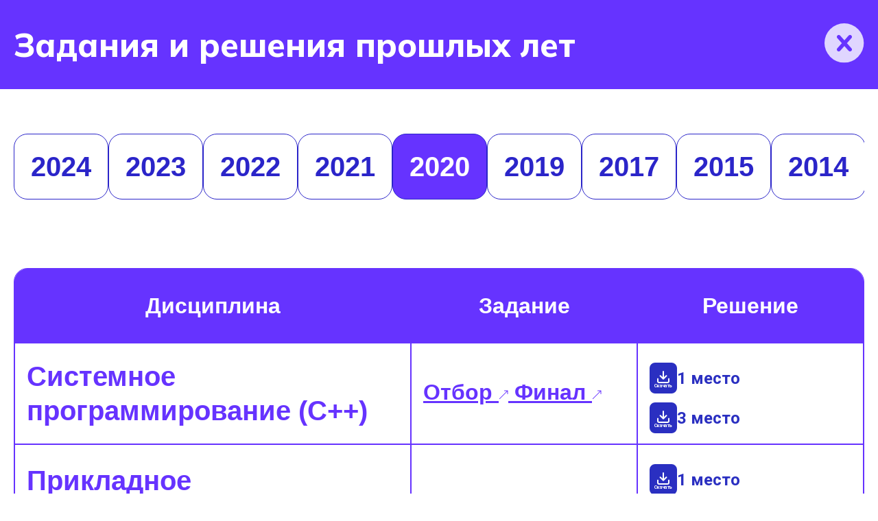

--- FILE ---
content_type: text/html; charset=UTF-8
request_url: https://volga-it.org/past-tasks-and-solutions/?period=2020
body_size: 9007
content:
<!doctype html>
<html lang="ru-RU">
<head>
	<meta charset="UTF-8">
	<meta name="viewport" content="width=device-width, initial-scale=1">
	<link rel="profile" href="https://gmpg.org/xfn/11">

	<meta name='robots' content='index, follow, max-image-preview:large, max-snippet:-1, max-video-preview:-1' />

	<!-- This site is optimized with the Yoast SEO plugin v21.4 - https://yoast.com/wordpress/plugins/seo/ -->
	<title>Задания и решения прошлых лет Волга-IT | Международная цифровая олимпиада</title>
	<meta name="description" content="Волга-IT | Международная цифровая олимпиада Задания и решения прошлых лет" />
	<link rel="canonical" href="https://volga-it.org/past-tasks-and-solutions/" />
	<meta property="og:locale" content="ru_RU" />
	<meta property="og:type" content="article" />
	<meta property="og:title" content="Задания и решения прошлых лет Волга-IT | Международная цифровая олимпиада" />
	<meta property="og:description" content="Волга-IT | Международная цифровая олимпиада Задания и решения прошлых лет" />
	<meta property="og:url" content="https://volga-it.org/past-tasks-and-solutions/" />
	<meta property="og:site_name" content="Волга-IT | Международная цифровая олимпиада" />
	<meta property="og:image" content="https://volga-it.org/wp-content/uploads/2023/10/Волга23.png" />
	<meta property="og:image:width" content="2000" />
	<meta property="og:image:height" content="2000" />
	<meta property="og:image:type" content="image/png" />
	<meta name="twitter:card" content="summary_large_image" />
	<script type="application/ld+json" class="yoast-schema-graph">{"@context":"https://schema.org","@graph":[{"@type":"WebPage","@id":"https://volga-it.org/past-tasks-and-solutions/","url":"https://volga-it.org/past-tasks-and-solutions/","name":"Задания и решения прошлых лет Волга-IT | Международная цифровая олимпиада","isPartOf":{"@id":"https://volga-it.org/#website"},"datePublished":"2023-07-29T00:37:51+00:00","dateModified":"2023-07-29T00:37:51+00:00","description":"Волга-IT | Международная цифровая олимпиада Задания и решения прошлых лет","breadcrumb":{"@id":"https://volga-it.org/past-tasks-and-solutions/#breadcrumb"},"inLanguage":"ru-RU","potentialAction":[{"@type":"ReadAction","target":["https://volga-it.org/past-tasks-and-solutions/"]}]},{"@type":"BreadcrumbList","@id":"https://volga-it.org/past-tasks-and-solutions/#breadcrumb","itemListElement":[{"@type":"ListItem","position":1,"name":"Главная страница","item":"https://volga-it.org/"},{"@type":"ListItem","position":2,"name":"Задания и решения прошлых лет"}]},{"@type":"WebSite","@id":"https://volga-it.org/#website","url":"https://volga-it.org/","name":"Международная цифровая олимпиада «Волга-IT»","description":"Волга-IT — это международная цифровая олимпиада для школьников и студентов в возрасте от 16 до 23 лет.","publisher":{"@id":"https://volga-it.org/#organization"},"alternateName":"Олимпиада «Волга-IT»","potentialAction":[{"@type":"SearchAction","target":{"@type":"EntryPoint","urlTemplate":"https://volga-it.org/?s={search_term_string}"},"query-input":"required name=search_term_string"}],"inLanguage":"ru-RU"},{"@type":"Organization","@id":"https://volga-it.org/#organization","name":"Международная цифровая олимпиада «Волга-IT»","alternateName":"Олимпиада «Волга-IT»","url":"https://volga-it.org/","logo":{"@type":"ImageObject","inLanguage":"ru-RU","@id":"https://volga-it.org/#/schema/logo/image/","url":"https://volga-it.org/wp-content/uploads/2024/09/Волга23.png","contentUrl":"https://volga-it.org/wp-content/uploads/2024/09/Волга23.png","width":2000,"height":2000,"caption":"Международная цифровая олимпиада «Волга-IT»"},"image":{"@id":"https://volga-it.org/#/schema/logo/image/"},"sameAs":["https://vk.com/volgait/","https://t.me/volgait"]}]}</script>
	<!-- / Yoast SEO plugin. -->


<script>
window._wpemojiSettings = {"baseUrl":"https:\/\/s.w.org\/images\/core\/emoji\/14.0.0\/72x72\/","ext":".png","svgUrl":"https:\/\/s.w.org\/images\/core\/emoji\/14.0.0\/svg\/","svgExt":".svg","source":{"concatemoji":"https:\/\/volga-it.org\/wp-includes\/js\/wp-emoji-release.min.js?ver=6.2.8"}};
/*! This file is auto-generated */
!function(e,a,t){var n,r,o,i=a.createElement("canvas"),p=i.getContext&&i.getContext("2d");function s(e,t){p.clearRect(0,0,i.width,i.height),p.fillText(e,0,0);e=i.toDataURL();return p.clearRect(0,0,i.width,i.height),p.fillText(t,0,0),e===i.toDataURL()}function c(e){var t=a.createElement("script");t.src=e,t.defer=t.type="text/javascript",a.getElementsByTagName("head")[0].appendChild(t)}for(o=Array("flag","emoji"),t.supports={everything:!0,everythingExceptFlag:!0},r=0;r<o.length;r++)t.supports[o[r]]=function(e){if(p&&p.fillText)switch(p.textBaseline="top",p.font="600 32px Arial",e){case"flag":return s("\ud83c\udff3\ufe0f\u200d\u26a7\ufe0f","\ud83c\udff3\ufe0f\u200b\u26a7\ufe0f")?!1:!s("\ud83c\uddfa\ud83c\uddf3","\ud83c\uddfa\u200b\ud83c\uddf3")&&!s("\ud83c\udff4\udb40\udc67\udb40\udc62\udb40\udc65\udb40\udc6e\udb40\udc67\udb40\udc7f","\ud83c\udff4\u200b\udb40\udc67\u200b\udb40\udc62\u200b\udb40\udc65\u200b\udb40\udc6e\u200b\udb40\udc67\u200b\udb40\udc7f");case"emoji":return!s("\ud83e\udef1\ud83c\udffb\u200d\ud83e\udef2\ud83c\udfff","\ud83e\udef1\ud83c\udffb\u200b\ud83e\udef2\ud83c\udfff")}return!1}(o[r]),t.supports.everything=t.supports.everything&&t.supports[o[r]],"flag"!==o[r]&&(t.supports.everythingExceptFlag=t.supports.everythingExceptFlag&&t.supports[o[r]]);t.supports.everythingExceptFlag=t.supports.everythingExceptFlag&&!t.supports.flag,t.DOMReady=!1,t.readyCallback=function(){t.DOMReady=!0},t.supports.everything||(n=function(){t.readyCallback()},a.addEventListener?(a.addEventListener("DOMContentLoaded",n,!1),e.addEventListener("load",n,!1)):(e.attachEvent("onload",n),a.attachEvent("onreadystatechange",function(){"complete"===a.readyState&&t.readyCallback()})),(e=t.source||{}).concatemoji?c(e.concatemoji):e.wpemoji&&e.twemoji&&(c(e.twemoji),c(e.wpemoji)))}(window,document,window._wpemojiSettings);
</script>
<style>
img.wp-smiley,
img.emoji {
	display: inline !important;
	border: none !important;
	box-shadow: none !important;
	height: 1em !important;
	width: 1em !important;
	margin: 0 0.07em !important;
	vertical-align: -0.1em !important;
	background: none !important;
	padding: 0 !important;
}
</style>
	<link rel='stylesheet' id='wp-block-library-css' href='https://volga-it.org/wp-includes/css/dist/block-library/style.min.css?ver=6.2.8' media='all' />
<style id='safe-svg-svg-icon-style-inline-css'>
.safe-svg-cover .safe-svg-inside{display:inline-block;max-width:100%}.safe-svg-cover svg{height:100%;max-height:100%;max-width:100%;width:100%}

</style>
<link rel='stylesheet' id='classic-theme-styles-css' href='https://volga-it.org/wp-includes/css/classic-themes.min.css?ver=6.2.8' media='all' />
<style id='global-styles-inline-css'>
body{--wp--preset--color--black: #000000;--wp--preset--color--cyan-bluish-gray: #abb8c3;--wp--preset--color--white: #ffffff;--wp--preset--color--pale-pink: #f78da7;--wp--preset--color--vivid-red: #cf2e2e;--wp--preset--color--luminous-vivid-orange: #ff6900;--wp--preset--color--luminous-vivid-amber: #fcb900;--wp--preset--color--light-green-cyan: #7bdcb5;--wp--preset--color--vivid-green-cyan: #00d084;--wp--preset--color--pale-cyan-blue: #8ed1fc;--wp--preset--color--vivid-cyan-blue: #0693e3;--wp--preset--color--vivid-purple: #9b51e0;--wp--preset--gradient--vivid-cyan-blue-to-vivid-purple: linear-gradient(135deg,rgba(6,147,227,1) 0%,rgb(155,81,224) 100%);--wp--preset--gradient--light-green-cyan-to-vivid-green-cyan: linear-gradient(135deg,rgb(122,220,180) 0%,rgb(0,208,130) 100%);--wp--preset--gradient--luminous-vivid-amber-to-luminous-vivid-orange: linear-gradient(135deg,rgba(252,185,0,1) 0%,rgba(255,105,0,1) 100%);--wp--preset--gradient--luminous-vivid-orange-to-vivid-red: linear-gradient(135deg,rgba(255,105,0,1) 0%,rgb(207,46,46) 100%);--wp--preset--gradient--very-light-gray-to-cyan-bluish-gray: linear-gradient(135deg,rgb(238,238,238) 0%,rgb(169,184,195) 100%);--wp--preset--gradient--cool-to-warm-spectrum: linear-gradient(135deg,rgb(74,234,220) 0%,rgb(151,120,209) 20%,rgb(207,42,186) 40%,rgb(238,44,130) 60%,rgb(251,105,98) 80%,rgb(254,248,76) 100%);--wp--preset--gradient--blush-light-purple: linear-gradient(135deg,rgb(255,206,236) 0%,rgb(152,150,240) 100%);--wp--preset--gradient--blush-bordeaux: linear-gradient(135deg,rgb(254,205,165) 0%,rgb(254,45,45) 50%,rgb(107,0,62) 100%);--wp--preset--gradient--luminous-dusk: linear-gradient(135deg,rgb(255,203,112) 0%,rgb(199,81,192) 50%,rgb(65,88,208) 100%);--wp--preset--gradient--pale-ocean: linear-gradient(135deg,rgb(255,245,203) 0%,rgb(182,227,212) 50%,rgb(51,167,181) 100%);--wp--preset--gradient--electric-grass: linear-gradient(135deg,rgb(202,248,128) 0%,rgb(113,206,126) 100%);--wp--preset--gradient--midnight: linear-gradient(135deg,rgb(2,3,129) 0%,rgb(40,116,252) 100%);--wp--preset--duotone--dark-grayscale: url('#wp-duotone-dark-grayscale');--wp--preset--duotone--grayscale: url('#wp-duotone-grayscale');--wp--preset--duotone--purple-yellow: url('#wp-duotone-purple-yellow');--wp--preset--duotone--blue-red: url('#wp-duotone-blue-red');--wp--preset--duotone--midnight: url('#wp-duotone-midnight');--wp--preset--duotone--magenta-yellow: url('#wp-duotone-magenta-yellow');--wp--preset--duotone--purple-green: url('#wp-duotone-purple-green');--wp--preset--duotone--blue-orange: url('#wp-duotone-blue-orange');--wp--preset--font-size--small: 13px;--wp--preset--font-size--medium: 20px;--wp--preset--font-size--large: 36px;--wp--preset--font-size--x-large: 42px;--wp--preset--spacing--20: 0.44rem;--wp--preset--spacing--30: 0.67rem;--wp--preset--spacing--40: 1rem;--wp--preset--spacing--50: 1.5rem;--wp--preset--spacing--60: 2.25rem;--wp--preset--spacing--70: 3.38rem;--wp--preset--spacing--80: 5.06rem;--wp--preset--shadow--natural: 6px 6px 9px rgba(0, 0, 0, 0.2);--wp--preset--shadow--deep: 12px 12px 50px rgba(0, 0, 0, 0.4);--wp--preset--shadow--sharp: 6px 6px 0px rgba(0, 0, 0, 0.2);--wp--preset--shadow--outlined: 6px 6px 0px -3px rgba(255, 255, 255, 1), 6px 6px rgba(0, 0, 0, 1);--wp--preset--shadow--crisp: 6px 6px 0px rgba(0, 0, 0, 1);}:where(.is-layout-flex){gap: 0.5em;}body .is-layout-flow > .alignleft{float: left;margin-inline-start: 0;margin-inline-end: 2em;}body .is-layout-flow > .alignright{float: right;margin-inline-start: 2em;margin-inline-end: 0;}body .is-layout-flow > .aligncenter{margin-left: auto !important;margin-right: auto !important;}body .is-layout-constrained > .alignleft{float: left;margin-inline-start: 0;margin-inline-end: 2em;}body .is-layout-constrained > .alignright{float: right;margin-inline-start: 2em;margin-inline-end: 0;}body .is-layout-constrained > .aligncenter{margin-left: auto !important;margin-right: auto !important;}body .is-layout-constrained > :where(:not(.alignleft):not(.alignright):not(.alignfull)){max-width: var(--wp--style--global--content-size);margin-left: auto !important;margin-right: auto !important;}body .is-layout-constrained > .alignwide{max-width: var(--wp--style--global--wide-size);}body .is-layout-flex{display: flex;}body .is-layout-flex{flex-wrap: wrap;align-items: center;}body .is-layout-flex > *{margin: 0;}:where(.wp-block-columns.is-layout-flex){gap: 2em;}.has-black-color{color: var(--wp--preset--color--black) !important;}.has-cyan-bluish-gray-color{color: var(--wp--preset--color--cyan-bluish-gray) !important;}.has-white-color{color: var(--wp--preset--color--white) !important;}.has-pale-pink-color{color: var(--wp--preset--color--pale-pink) !important;}.has-vivid-red-color{color: var(--wp--preset--color--vivid-red) !important;}.has-luminous-vivid-orange-color{color: var(--wp--preset--color--luminous-vivid-orange) !important;}.has-luminous-vivid-amber-color{color: var(--wp--preset--color--luminous-vivid-amber) !important;}.has-light-green-cyan-color{color: var(--wp--preset--color--light-green-cyan) !important;}.has-vivid-green-cyan-color{color: var(--wp--preset--color--vivid-green-cyan) !important;}.has-pale-cyan-blue-color{color: var(--wp--preset--color--pale-cyan-blue) !important;}.has-vivid-cyan-blue-color{color: var(--wp--preset--color--vivid-cyan-blue) !important;}.has-vivid-purple-color{color: var(--wp--preset--color--vivid-purple) !important;}.has-black-background-color{background-color: var(--wp--preset--color--black) !important;}.has-cyan-bluish-gray-background-color{background-color: var(--wp--preset--color--cyan-bluish-gray) !important;}.has-white-background-color{background-color: var(--wp--preset--color--white) !important;}.has-pale-pink-background-color{background-color: var(--wp--preset--color--pale-pink) !important;}.has-vivid-red-background-color{background-color: var(--wp--preset--color--vivid-red) !important;}.has-luminous-vivid-orange-background-color{background-color: var(--wp--preset--color--luminous-vivid-orange) !important;}.has-luminous-vivid-amber-background-color{background-color: var(--wp--preset--color--luminous-vivid-amber) !important;}.has-light-green-cyan-background-color{background-color: var(--wp--preset--color--light-green-cyan) !important;}.has-vivid-green-cyan-background-color{background-color: var(--wp--preset--color--vivid-green-cyan) !important;}.has-pale-cyan-blue-background-color{background-color: var(--wp--preset--color--pale-cyan-blue) !important;}.has-vivid-cyan-blue-background-color{background-color: var(--wp--preset--color--vivid-cyan-blue) !important;}.has-vivid-purple-background-color{background-color: var(--wp--preset--color--vivid-purple) !important;}.has-black-border-color{border-color: var(--wp--preset--color--black) !important;}.has-cyan-bluish-gray-border-color{border-color: var(--wp--preset--color--cyan-bluish-gray) !important;}.has-white-border-color{border-color: var(--wp--preset--color--white) !important;}.has-pale-pink-border-color{border-color: var(--wp--preset--color--pale-pink) !important;}.has-vivid-red-border-color{border-color: var(--wp--preset--color--vivid-red) !important;}.has-luminous-vivid-orange-border-color{border-color: var(--wp--preset--color--luminous-vivid-orange) !important;}.has-luminous-vivid-amber-border-color{border-color: var(--wp--preset--color--luminous-vivid-amber) !important;}.has-light-green-cyan-border-color{border-color: var(--wp--preset--color--light-green-cyan) !important;}.has-vivid-green-cyan-border-color{border-color: var(--wp--preset--color--vivid-green-cyan) !important;}.has-pale-cyan-blue-border-color{border-color: var(--wp--preset--color--pale-cyan-blue) !important;}.has-vivid-cyan-blue-border-color{border-color: var(--wp--preset--color--vivid-cyan-blue) !important;}.has-vivid-purple-border-color{border-color: var(--wp--preset--color--vivid-purple) !important;}.has-vivid-cyan-blue-to-vivid-purple-gradient-background{background: var(--wp--preset--gradient--vivid-cyan-blue-to-vivid-purple) !important;}.has-light-green-cyan-to-vivid-green-cyan-gradient-background{background: var(--wp--preset--gradient--light-green-cyan-to-vivid-green-cyan) !important;}.has-luminous-vivid-amber-to-luminous-vivid-orange-gradient-background{background: var(--wp--preset--gradient--luminous-vivid-amber-to-luminous-vivid-orange) !important;}.has-luminous-vivid-orange-to-vivid-red-gradient-background{background: var(--wp--preset--gradient--luminous-vivid-orange-to-vivid-red) !important;}.has-very-light-gray-to-cyan-bluish-gray-gradient-background{background: var(--wp--preset--gradient--very-light-gray-to-cyan-bluish-gray) !important;}.has-cool-to-warm-spectrum-gradient-background{background: var(--wp--preset--gradient--cool-to-warm-spectrum) !important;}.has-blush-light-purple-gradient-background{background: var(--wp--preset--gradient--blush-light-purple) !important;}.has-blush-bordeaux-gradient-background{background: var(--wp--preset--gradient--blush-bordeaux) !important;}.has-luminous-dusk-gradient-background{background: var(--wp--preset--gradient--luminous-dusk) !important;}.has-pale-ocean-gradient-background{background: var(--wp--preset--gradient--pale-ocean) !important;}.has-electric-grass-gradient-background{background: var(--wp--preset--gradient--electric-grass) !important;}.has-midnight-gradient-background{background: var(--wp--preset--gradient--midnight) !important;}.has-small-font-size{font-size: var(--wp--preset--font-size--small) !important;}.has-medium-font-size{font-size: var(--wp--preset--font-size--medium) !important;}.has-large-font-size{font-size: var(--wp--preset--font-size--large) !important;}.has-x-large-font-size{font-size: var(--wp--preset--font-size--x-large) !important;}
.wp-block-navigation a:where(:not(.wp-element-button)){color: inherit;}
:where(.wp-block-columns.is-layout-flex){gap: 2em;}
.wp-block-pullquote{font-size: 1.5em;line-height: 1.6;}
</style>
<link rel='stylesheet' id='wpProQuiz_front_style-css' href='https://volga-it.org/wp-content/plugins/wp-pro-quiz/css/wpProQuiz_front.min.css?ver=0.37' media='all' />
<link rel='stylesheet' id='volga-it-style-css' href='https://volga-it.org/wp-content/themes/volga-it/style.css?ver=1.0.21' media='all' />
<link rel='stylesheet' id='volga-it-dropdown-menu-css' href='https://volga-it.org/wp-content/themes/volga-it/css/dropdown.css?ver=1.0.21' media='all' />
<script src='https://volga-it.org/wp-includes/js/jquery/jquery.min.js?ver=3.6.4' id='jquery-core-js'></script>
<script src='https://volga-it.org/wp-includes/js/jquery/jquery-migrate.min.js?ver=3.4.0' id='jquery-migrate-js'></script>
<link rel='shortlink' href='https://volga-it.org/?p=21' />
    <!-- Yandex.Metrika counter -->
    <script type="text/javascript" >
        (function(m,e,t,r,i,k,a){m[i]=m[i]||function(){(m[i].a=m[i].a||[]).push(arguments)};
            m[i].l=1*new Date();
            for (var j = 0; j < document.scripts.length; j++) {if (document.scripts[j].src === r) { return; }}
            k=e.createElement(t),a=e.getElementsByTagName(t)[0],k.async=1,k.src=r,a.parentNode.insertBefore(k,a)})
        (window, document, "script", "https://mc.yandex.ru/metrika/tag.js", "ym");

        ym(28352696, "init", {
            clickmap:true,
            trackLinks:true,
            accurateTrackBounce:true,
            webvisor:true
        });
    </script>
    <noscript><div><img src="https://mc.yandex.ru/watch/28352696" style="position:absolute; left:-9999px;" alt="" /></div></noscript>
    <!-- /Yandex.Metrika counter -->
    </head>

<body class="page-template-default page page-id-21">
<svg xmlns="http://www.w3.org/2000/svg" viewBox="0 0 0 0" width="0" height="0" focusable="false" role="none" style="visibility: hidden; position: absolute; left: -9999px; overflow: hidden;" ><defs><filter id="wp-duotone-dark-grayscale"><feColorMatrix color-interpolation-filters="sRGB" type="matrix" values=" .299 .587 .114 0 0 .299 .587 .114 0 0 .299 .587 .114 0 0 .299 .587 .114 0 0 " /><feComponentTransfer color-interpolation-filters="sRGB" ><feFuncR type="table" tableValues="0 0.49803921568627" /><feFuncG type="table" tableValues="0 0.49803921568627" /><feFuncB type="table" tableValues="0 0.49803921568627" /><feFuncA type="table" tableValues="1 1" /></feComponentTransfer><feComposite in2="SourceGraphic" operator="in" /></filter></defs></svg><svg xmlns="http://www.w3.org/2000/svg" viewBox="0 0 0 0" width="0" height="0" focusable="false" role="none" style="visibility: hidden; position: absolute; left: -9999px; overflow: hidden;" ><defs><filter id="wp-duotone-grayscale"><feColorMatrix color-interpolation-filters="sRGB" type="matrix" values=" .299 .587 .114 0 0 .299 .587 .114 0 0 .299 .587 .114 0 0 .299 .587 .114 0 0 " /><feComponentTransfer color-interpolation-filters="sRGB" ><feFuncR type="table" tableValues="0 1" /><feFuncG type="table" tableValues="0 1" /><feFuncB type="table" tableValues="0 1" /><feFuncA type="table" tableValues="1 1" /></feComponentTransfer><feComposite in2="SourceGraphic" operator="in" /></filter></defs></svg><svg xmlns="http://www.w3.org/2000/svg" viewBox="0 0 0 0" width="0" height="0" focusable="false" role="none" style="visibility: hidden; position: absolute; left: -9999px; overflow: hidden;" ><defs><filter id="wp-duotone-purple-yellow"><feColorMatrix color-interpolation-filters="sRGB" type="matrix" values=" .299 .587 .114 0 0 .299 .587 .114 0 0 .299 .587 .114 0 0 .299 .587 .114 0 0 " /><feComponentTransfer color-interpolation-filters="sRGB" ><feFuncR type="table" tableValues="0.54901960784314 0.98823529411765" /><feFuncG type="table" tableValues="0 1" /><feFuncB type="table" tableValues="0.71764705882353 0.25490196078431" /><feFuncA type="table" tableValues="1 1" /></feComponentTransfer><feComposite in2="SourceGraphic" operator="in" /></filter></defs></svg><svg xmlns="http://www.w3.org/2000/svg" viewBox="0 0 0 0" width="0" height="0" focusable="false" role="none" style="visibility: hidden; position: absolute; left: -9999px; overflow: hidden;" ><defs><filter id="wp-duotone-blue-red"><feColorMatrix color-interpolation-filters="sRGB" type="matrix" values=" .299 .587 .114 0 0 .299 .587 .114 0 0 .299 .587 .114 0 0 .299 .587 .114 0 0 " /><feComponentTransfer color-interpolation-filters="sRGB" ><feFuncR type="table" tableValues="0 1" /><feFuncG type="table" tableValues="0 0.27843137254902" /><feFuncB type="table" tableValues="0.5921568627451 0.27843137254902" /><feFuncA type="table" tableValues="1 1" /></feComponentTransfer><feComposite in2="SourceGraphic" operator="in" /></filter></defs></svg><svg xmlns="http://www.w3.org/2000/svg" viewBox="0 0 0 0" width="0" height="0" focusable="false" role="none" style="visibility: hidden; position: absolute; left: -9999px; overflow: hidden;" ><defs><filter id="wp-duotone-midnight"><feColorMatrix color-interpolation-filters="sRGB" type="matrix" values=" .299 .587 .114 0 0 .299 .587 .114 0 0 .299 .587 .114 0 0 .299 .587 .114 0 0 " /><feComponentTransfer color-interpolation-filters="sRGB" ><feFuncR type="table" tableValues="0 0" /><feFuncG type="table" tableValues="0 0.64705882352941" /><feFuncB type="table" tableValues="0 1" /><feFuncA type="table" tableValues="1 1" /></feComponentTransfer><feComposite in2="SourceGraphic" operator="in" /></filter></defs></svg><svg xmlns="http://www.w3.org/2000/svg" viewBox="0 0 0 0" width="0" height="0" focusable="false" role="none" style="visibility: hidden; position: absolute; left: -9999px; overflow: hidden;" ><defs><filter id="wp-duotone-magenta-yellow"><feColorMatrix color-interpolation-filters="sRGB" type="matrix" values=" .299 .587 .114 0 0 .299 .587 .114 0 0 .299 .587 .114 0 0 .299 .587 .114 0 0 " /><feComponentTransfer color-interpolation-filters="sRGB" ><feFuncR type="table" tableValues="0.78039215686275 1" /><feFuncG type="table" tableValues="0 0.94901960784314" /><feFuncB type="table" tableValues="0.35294117647059 0.47058823529412" /><feFuncA type="table" tableValues="1 1" /></feComponentTransfer><feComposite in2="SourceGraphic" operator="in" /></filter></defs></svg><svg xmlns="http://www.w3.org/2000/svg" viewBox="0 0 0 0" width="0" height="0" focusable="false" role="none" style="visibility: hidden; position: absolute; left: -9999px; overflow: hidden;" ><defs><filter id="wp-duotone-purple-green"><feColorMatrix color-interpolation-filters="sRGB" type="matrix" values=" .299 .587 .114 0 0 .299 .587 .114 0 0 .299 .587 .114 0 0 .299 .587 .114 0 0 " /><feComponentTransfer color-interpolation-filters="sRGB" ><feFuncR type="table" tableValues="0.65098039215686 0.40392156862745" /><feFuncG type="table" tableValues="0 1" /><feFuncB type="table" tableValues="0.44705882352941 0.4" /><feFuncA type="table" tableValues="1 1" /></feComponentTransfer><feComposite in2="SourceGraphic" operator="in" /></filter></defs></svg><svg xmlns="http://www.w3.org/2000/svg" viewBox="0 0 0 0" width="0" height="0" focusable="false" role="none" style="visibility: hidden; position: absolute; left: -9999px; overflow: hidden;" ><defs><filter id="wp-duotone-blue-orange"><feColorMatrix color-interpolation-filters="sRGB" type="matrix" values=" .299 .587 .114 0 0 .299 .587 .114 0 0 .299 .587 .114 0 0 .299 .587 .114 0 0 " /><feComponentTransfer color-interpolation-filters="sRGB" ><feFuncR type="table" tableValues="0.098039215686275 1" /><feFuncG type="table" tableValues="0 0.66274509803922" /><feFuncB type="table" tableValues="0.84705882352941 0.41960784313725" /><feFuncA type="table" tableValues="1 1" /></feComponentTransfer><feComposite in2="SourceGraphic" operator="in" /></filter></defs></svg><div id="page" class="site">
	<a class="skip-link screen-reader-text" href="#primary">
        Skip to content    </a>

    <header class="page-header">
        <div class="wrapper page-header-wrapper">
            <h1 class="page-header-title">
                Задания и решения прошлых лет            </h1>

            <a href="https://volga-it.org/" rel="home">
                <img src="https://volga-it.org/wp-content/themes/volga-it/images/close.svg" alt="">
            </a>
        </div>
    </header>

    <main id="primary" class="site-main page-content wrapper">
        
        <div class="tabs scroll">
                            <a href="?period=2024" class="tab">
                    2024                </a>
                            <a href="?period=2023" class="tab">
                    2023                </a>
                            <a href="?period=2022" class="tab">
                    2022                </a>
                            <a href="?period=2021" class="tab">
                    2021                </a>
                            <a href="?period=2020" class="tab active">
                    2020                </a>
                            <a href="?period=2019" class="tab">
                    2019                </a>
                            <a href="?period=2017" class="tab">
                    2017                </a>
                            <a href="?period=2015" class="tab">
                    2015                </a>
                            <a href="?period=2014" class="tab">
                    2014                </a>
                            <a href="?period=2013" class="tab">
                    2013                </a>
                            <a href="?period=2012" class="tab">
                    2012                </a>
                    </div>

        
        <div class="table-wrapper scroll">
            <table>
                <thead>
                    <tr>
                        <th>
                            Дисциплина                        </th>

                        <th>
                            Задание                        </th>

                        <th>
                            Решение                        </th>
                    </tr>
                </thead>

                <tbody>
                                            <tr>
                            <td class="table-cell-title">
                                Системное программирование (С++)                            </td>

                            <td>
                                
                                                                    
                                    <a href="https://volga-it.org/wp-content/uploads/2023/08/2020.sp_.qualify-task.zip" class="external-link">
                                        Отбор
                                        <img src="https://volga-it.org/wp-content/themes/volga-it/images/diagonal-arrow-small.svg" alt="">
                                    </a>
                                
                                
                                                                    
                                    <a href="https://volga-it.org/wp-content/uploads/2023/08/2020.sp_.final-task.pdf" class="external-link">
                                        Финал
                                        <img src="https://volga-it.org/wp-content/themes/volga-it/images/diagonal-arrow-small.svg" alt="">
                                    </a>
                                                            </td>

                            <td>
                                
                                                                    
<a class="download-link" href="https://volga-it.org/wp-content/uploads/2023/08/2020.sp_.1st.zip" download>
    <div class="download-icon">
        <img
            class="download-icon-image"
            src="https://volga-it.org/wp-content/themes/volga-it/images/download.svg"
            alt=""
        >

        <span class="download-icon-text">
            Скачать        </span>
    </div>

    <span class="download-link-text">
        1 место    </span>
</a>
                                
                                
                                
                                
                                                                    
<a class="download-link" href="https://volga-it.org/wp-content/uploads/2023/08/2020.sp_.3st.zip" download>
    <div class="download-icon">
        <img
            class="download-icon-image"
            src="https://volga-it.org/wp-content/themes/volga-it/images/download.svg"
            alt=""
        >

        <span class="download-icon-text">
            Скачать        </span>
    </div>

    <span class="download-link-text">
        3 место    </span>
</a>
                                                            </td>
                        </tr>
                                            <tr>
                            <td class="table-cell-title">
                                Прикладное программирование (Java/C#)                            </td>

                            <td>
                                
                                                                    
                                    <a href="https://volga-it.org/wp-content/uploads/2023/08/2020.pp_.qualify-task.pdf" class="external-link">
                                        Отбор
                                        <img src="https://volga-it.org/wp-content/themes/volga-it/images/diagonal-arrow-small.svg" alt="">
                                    </a>
                                
                                
                                                                    
                                    <a href="https://volga-it.org/wp-content/uploads/2023/08/2020.pp_.final-task.pdf" class="external-link">
                                        Финал
                                        <img src="https://volga-it.org/wp-content/themes/volga-it/images/diagonal-arrow-small.svg" alt="">
                                    </a>
                                                            </td>

                            <td>
                                
                                                                    
<a class="download-link" href="https://volga-it.org/wp-content/uploads/2023/08/2020.pp_.1st.zip" download>
    <div class="download-icon">
        <img
            class="download-icon-image"
            src="https://volga-it.org/wp-content/themes/volga-it/images/download.svg"
            alt=""
        >

        <span class="download-icon-text">
            Скачать        </span>
    </div>

    <span class="download-link-text">
        1 место    </span>
</a>
                                
                                
                                                                    
<a class="download-link" href="https://volga-it.org/wp-content/uploads/2023/08/2020.pp_.2st.zip" download>
    <div class="download-icon">
        <img
            class="download-icon-image"
            src="https://volga-it.org/wp-content/themes/volga-it/images/download.svg"
            alt=""
        >

        <span class="download-icon-text">
            Скачать        </span>
    </div>

    <span class="download-link-text">
        2 место    </span>
</a>
                                
                                
                                                                    
<a class="download-link" href="https://volga-it.org/wp-content/uploads/2023/08/2020.pp_.3st.zip" download>
    <div class="download-icon">
        <img
            class="download-icon-image"
            src="https://volga-it.org/wp-content/themes/volga-it/images/download.svg"
            alt=""
        >

        <span class="download-icon-text">
            Скачать        </span>
    </div>

    <span class="download-link-text">
        3 место    </span>
</a>
                                                            </td>
                        </tr>
                                            <tr>
                            <td class="table-cell-title">
                                Мобильная разработка (iOS/Android/Flutter)                            </td>

                            <td>
                                
                                                                    
                                    <a href="https://volga-it.org/wp-content/uploads/2023/08/2020.mr_.qualify-task.pdf" class="external-link">
                                        Отбор
                                        <img src="https://volga-it.org/wp-content/themes/volga-it/images/diagonal-arrow-small.svg" alt="">
                                    </a>
                                
                                
                                                                    
                                    <a href="https://volga-it.org/wp-content/uploads/2023/08/2020.mr_.final-task.pdf" class="external-link">
                                        Финал
                                        <img src="https://volga-it.org/wp-content/themes/volga-it/images/diagonal-arrow-small.svg" alt="">
                                    </a>
                                                            </td>

                            <td>
                                
                                                                    
<a class="download-link" href="https://volga-it.org/wp-content/uploads/2023/08/2020.mr_.1st.zip" download>
    <div class="download-icon">
        <img
            class="download-icon-image"
            src="https://volga-it.org/wp-content/themes/volga-it/images/download.svg"
            alt=""
        >

        <span class="download-icon-text">
            Скачать        </span>
    </div>

    <span class="download-link-text">
        1 место    </span>
</a>
                                
                                
                                
                                
                                                            </td>
                        </tr>
                                            <tr>
                            <td class="table-cell-title">
                                Интернет-программирование (PHP)                            </td>

                            <td>
                                
                                
                                
                                                                    
                                    <a href="https://volga-it.org/wp-content/uploads/2023/08/2020.php_.final-task.pdf" class="external-link">
                                        Финал
                                        <img src="https://volga-it.org/wp-content/themes/volga-it/images/diagonal-arrow-small.svg" alt="">
                                    </a>
                                                            </td>

                            <td>
                                
                                                                    
<a class="download-link" href="https://volga-it.org/wp-content/uploads/2023/08/2020.php_.1st.zip" download>
    <div class="download-icon">
        <img
            class="download-icon-image"
            src="https://volga-it.org/wp-content/themes/volga-it/images/download.svg"
            alt=""
        >

        <span class="download-icon-text">
            Скачать        </span>
    </div>

    <span class="download-link-text">
        1 место    </span>
</a>
                                
                                
                                
                                
                                                                    
<a class="download-link" href="https://volga-it.org/wp-content/uploads/2023/08/2020.php_.3st.zip" download>
    <div class="download-icon">
        <img
            class="download-icon-image"
            src="https://volga-it.org/wp-content/themes/volga-it/images/download.svg"
            alt=""
        >

        <span class="download-icon-text">
            Скачать        </span>
    </div>

    <span class="download-link-text">
        3 место    </span>
</a>
                                                            </td>
                        </tr>
                                            <tr>
                            <td class="table-cell-title">
                                Вёрстка веб-страниц                            </td>

                            <td>
                                
                                                                    
                                    <a href="https://volga-it.org/wp-content/uploads/2023/08/2020.makeup.qualify-task.pdf" class="external-link">
                                        Отбор
                                        <img src="https://volga-it.org/wp-content/themes/volga-it/images/diagonal-arrow-small.svg" alt="">
                                    </a>
                                
                                
                                                                    
                                    <a href="https://volga-it.org/wp-content/uploads/2023/08/2020.makeup.final-task.pdf" class="external-link">
                                        Финал
                                        <img src="https://volga-it.org/wp-content/themes/volga-it/images/diagonal-arrow-small.svg" alt="">
                                    </a>
                                                            </td>

                            <td>
                                
                                
                                
                                
                                
                                                            </td>
                        </tr>
                                            <tr>
                            <td class="table-cell-title">
                                Web-дизайн                            </td>

                            <td>
                                
                                                                    
                                    <a href="https://volga-it.org/wp-content/uploads/2023/08/2020.wd_.qualify-task.pdf" class="external-link">
                                        Отбор
                                        <img src="https://volga-it.org/wp-content/themes/volga-it/images/diagonal-arrow-small.svg" alt="">
                                    </a>
                                
                                
                                                            </td>

                            <td>
                                
                                                                    
<a class="download-link" href="https://volga-it.org/wp-content/uploads/2023/08/2020.wd_.1st.png" download>
    <div class="download-icon">
        <img
            class="download-icon-image"
            src="https://volga-it.org/wp-content/themes/volga-it/images/download.svg"
            alt=""
        >

        <span class="download-icon-text">
            Скачать        </span>
    </div>

    <span class="download-link-text">
        1 место    </span>
</a>
                                
                                
                                                                    
<a class="download-link" href="https://volga-it.org/wp-content/uploads/2023/08/2020.wd_.2st.jpg" download>
    <div class="download-icon">
        <img
            class="download-icon-image"
            src="https://volga-it.org/wp-content/themes/volga-it/images/download.svg"
            alt=""
        >

        <span class="download-icon-text">
            Скачать        </span>
    </div>

    <span class="download-link-text">
        2 место    </span>
</a>
                                
                                
                                                                    
<a class="download-link" href="https://volga-it.org/wp-content/uploads/2023/08/2020.wd_.3st.jpg" download>
    <div class="download-icon">
        <img
            class="download-icon-image"
            src="https://volga-it.org/wp-content/themes/volga-it/images/download.svg"
            alt=""
        >

        <span class="download-icon-text">
            Скачать        </span>
    </div>

    <span class="download-link-text">
        3 место    </span>
</a>
                                                            </td>
                        </tr>
                                            <tr>
                            <td class="table-cell-title">
                                3D motion design                            </td>

                            <td>
                                
                                                                    
                                    <a href="https://volga-it.org/wp-content/uploads/2023/08/2020.3d.qualify-task.pdf" class="external-link">
                                        Отбор
                                        <img src="https://volga-it.org/wp-content/themes/volga-it/images/diagonal-arrow-small.svg" alt="">
                                    </a>
                                
                                
                                                                    
                                    <a href="https://volga-it.org/wp-content/uploads/2023/08/2020.3d.final-task.pdf" class="external-link">
                                        Финал
                                        <img src="https://volga-it.org/wp-content/themes/volga-it/images/diagonal-arrow-small.svg" alt="">
                                    </a>
                                                            </td>

                            <td>
                                
                                                                    
<a class="download-link" href="https://volga-it.org/wp-content/uploads/2023/08/2020.3d.1st.zip" download>
    <div class="download-icon">
        <img
            class="download-icon-image"
            src="https://volga-it.org/wp-content/themes/volga-it/images/download.svg"
            alt=""
        >

        <span class="download-icon-text">
            Скачать        </span>
    </div>

    <span class="download-link-text">
        1 место    </span>
</a>
                                
                                
                                                                    
<a class="download-link" href="https://volga-it.org/wp-content/uploads/2023/08/2020.3d.2st.zip" download>
    <div class="download-icon">
        <img
            class="download-icon-image"
            src="https://volga-it.org/wp-content/themes/volga-it/images/download.svg"
            alt=""
        >

        <span class="download-icon-text">
            Скачать        </span>
    </div>

    <span class="download-link-text">
        2 место    </span>
</a>
                                
                                
                                                                    
<a class="download-link" href="https://volga-it.org/wp-content/uploads/2023/08/2020.3d.3st.zip" download>
    <div class="download-icon">
        <img
            class="download-icon-image"
            src="https://volga-it.org/wp-content/themes/volga-it/images/download.svg"
            alt=""
        >

        <span class="download-icon-text">
            Скачать        </span>
    </div>

    <span class="download-link-text">
        3 место    </span>
</a>
                                                            </td>
                        </tr>
                    
                                    </tbody>
            </table>
        </div>

    </main><!-- #main -->


    <footer>
        <div class="wrapper footer-content">
            <div class="footer-menu-column">
                
                <ul>
                                            <li>
                            <a href="https://volga-it.org">
                                Главная                            </a>
                        </li>
                                            <li>
                            <a href="https://volga-it.org/./news/">
                                Новости                            </a>
                        </li>
                                            <li>
                            <a href="https://volga-it.org/past-tasks-and-solutions/">
                                Задания и решения прошлых лет                            </a>
                        </li>
                                            <li>
                            <a href="https://volga-it.org/winners/">
                                Победители                            </a>
                        </li>
                                            <li>
                            <a href="https://volga-it.org/./organizers/">
                                Организационный комитет                            </a>
                        </li>
                                            <li>
                            <a href="https://volga-it.org/partners/">
                                Партнёры                            </a>
                        </li>
                                    </ul>
            </div>

            <div class="footer-socials-column">
                <div>
                    <p class="footer-navigation-title">
                        Соцсети                    </p>

                    <ul>
                        <li>
                            <a href="https://vk.com/volgait">
                                <img src="https://volga-it.org/wp-content/themes/volga-it/images/vk.svg" alt="">
                            </a>
                        </li>

                        <li>
                            <a href="https://t.me/volgait">
                                <img src="https://volga-it.org/wp-content/themes/volga-it/images/tg.svg" alt="">
                            </a>
                        </li>

<!--                        <li>-->
<!--                            <a href="--><!--">-->
<!--                                <img src="--><!--" alt="">-->
<!--                            </a>-->
<!--                        </li>-->
                    </ul>
                </div>
            </div>

            <div class="footer-docs-column">
                <div>
                    <p class="footer-navigation-title">
                        Документация                    </p>

                    
                    <ul>
                                                    <li>
                                <a href="https://volga-it.org/wp-content/uploads/2025/10/Положение-Международной-цифровой-олимпиады-Волга-IT-в-2025.pdf">
                                    Положение об Олимпиаде                                </a>
                            </li>
                                                    <li>
                                <a href="https://volga-it.org/wp-content/uploads/2025/09/Волга-IT2025-—-Общая-презентация-1.pdf">
                                    Презентация об Олимпиаде                                </a>
                            </li>
                                                    <li>
                                <a href="https://volga-it.org/wp-content/uploads/2025/10/Состав-оргомитета-Международной-цифровой-олимпиады-Волга-IT-в-2025.pdf">
                                    Состав организационного комитета Олимпиады                                </a>
                            </li>
                                                    <li>
                                <a href="https://volga-it.org/wp-content/uploads/2025/10/Состав-судейской-коллегии-Международной-цифровой-олимпиады-Волга-IT-в-2025.pdf">
                                    Состав судейской коллегии Олимпиады                                </a>
                            </li>
                                                    <li>
                                <a href="https://volga-it.org/user-agreement/">
                                    Пользовательское соглашение                                </a>
                            </li>
                                            </ul>
                </div>
            </div>

            <div class="footer-personal-area-column">
                                    <button class="login-btn footer-btn">
                        Войти                    </button>
                            </div>

            <div class="footer-email-column">
                <div class="info">
                    <p class="info-title">
                        По общим вопросам:                    </p>

                    <p class="info-text">
                        volga-it.org@yandex.ru                    </p>
                </div>
            </div>

            <div class="footer-olympiad-operator-column">
                <div class="info">
                    <p class="info-title">
                        Оператор олимпиады:                    </p>

                    <p class="info-text">
                        ООО «Стажировальня»<br>
                        ИНН 7300008941 <br>
                        ОГРН 1227300012653                    </p>
                </div>
            </div>

            <div class="footer-address-column">
                <div class="info">
                    <p class="info-title">
                        Адрес финального этапа олимпиады:                    </p>

                    <p class="info-text">
                        ФГБОУ ВО «Ульяновский государственный технический университет»                    </p>
                </div>
            </div>

            <div class="footer-designer-column">
                <div class="info">
                    <p class="info-title">
                        Разработка дизайна:                    </p>

                    <a href="https://t.me/shelsofs_life" class="info-text info-designer-text">
                        Шелепова София
                        <img
                            src="https://volga-it.org/wp-content/themes/volga-it/images/tg.svg"
                            width="19"
                            height="19"
                            alt=""
                        >
                    </a>
                </div>
            </div>
        </div>
    </footer>

    </div><!-- #page -->

<script src='https://volga-it.org/wp-content/themes/volga-it/js/navigation.js?ver=1.0.21' id='volga-it-navigation-js'></script>
<script src='https://volga-it.org/wp-content/themes/volga-it/js/dropdown.js?ver=1.0.21' id='volga-it-dropdown-menu-js'></script>
<script id='volga-it-leader-id-oauth-js-before'>
const data = {"redirectUri":"https:\/\/volga-it.org\/wp-json\/volga-it\/v1\/leader-id\/oauth\/","clientId":"e8672c05-1a86-4a2c-a936-7ae1983c8b1c","personalUrl":"https:\/\/volga-it.org\/personal"}
</script>
<script src='https://volga-it.org/wp-content/themes/volga-it/js/leader-id-oauth.js?ver=1.0.21' id='volga-it-leader-id-oauth-js'></script>

</body>
</html>


--- FILE ---
content_type: text/css
request_url: https://volga-it.org/wp-content/themes/volga-it/style.css?ver=1.0.21
body_size: 28269
content:
/*!
Theme Name: Volga-IT
Theme URI: http://underscores.me/
Author: Underscores.me
Author URI: http://underscores.me/
Description: Description
Version: 1.0.0
Tested up to: 5.4
Requires PHP: 5.6
License: GNU General Public License v2 or later
License URI: LICENSE
Text Domain: volga-it
Tags: custom-background, custom-logo, custom-menu, featured-images, threaded-comments, translation-ready

This theme, like WordPress, is licensed under the GPL.
Use it to make something cool, have fun, and share what you've learned.

Volga-IT is based on Underscores https://underscores.me/, (C) 2012-2020 Automattic, Inc.
Underscores is distributed under the terms of the GNU GPL v2 or later.

Normalizing styles have been helped along thanks to the fine work of
Nicolas Gallagher and Jonathan Neal https://necolas.github.io/normalize.css/
*/

/*--------------------------------------------------------------
>>> TABLE OF CONTENTS:
----------------------------------------------------------------
# Generic
	- Normalize
	- Box sizing
# Base
	- Typography
	- Elements
	- Links
	- Forms
## Layouts
# Components
	- Navigation
	- Posts and pages
	- Comments
	- Widgets
	- Media
	- Captions
	- Marker List
# Utilities
	- Accessibility
	- Scroll

--------------------------------------------------------------*/

/*--------------------------------------------------------------
# Generic
--------------------------------------------------------------*/

@import url('https://fonts.googleapis.com/css2?family=Mulish:wght@400;600;700;800;900&family=Roboto:wght@400;500;700&display=swap');

:root {
	--primary-color: #2a2fc1;
}

/* Normalize
--------------------------------------------- */

/*! normalize.css v8.0.1 | MIT License | github.com/necolas/normalize.css */

/* Document
	 ========================================================================== */

/**
 * 1. Correct the line height in all browsers.
 * 2. Prevent adjustments of font size after orientation changes in iOS.
 */
html {
	line-height: 1.15;
	-webkit-text-size-adjust: 100%;
}

/* Sections
	 ========================================================================== */

/**
 * Remove the margin in all browsers.
 */
body {
	margin: 0;
}

/**
 * Render the `main` element consistently in IE.
 */
main {
	display: block;
}

/**
 * Correct the font size and margin on `h1` elements within `section` and
 * `article` contexts in Chrome, Firefox, and Safari.
 */
h1 {
	font-size: 2em;
	margin: 0.67em 0;
}

/* Grouping content
	 ========================================================================== */

/**
 * 1. Add the correct box sizing in Firefox.
 * 2. Show the overflow in Edge and IE.
 */
hr {
	box-sizing: content-box;
	height: 0;
	overflow: visible;
}

/**
 * 1. Correct the inheritance and scaling of font size in all browsers.
 * 2. Correct the odd `em` font sizing in all browsers.
 */
pre {
	font-family: monospace, monospace;
	font-size: 1em;
}

/* Text-level semantics
	 ========================================================================== */

/**
 * Remove the gray background on active links in IE 10.
 */
a {
	background-color: transparent;
}

/**
 * 1. Remove the bottom border in Chrome 57-
 * 2. Add the correct text decoration in Chrome, Edge, IE, Opera, and Safari.
 */
abbr[title] {
	border-bottom: none;
	text-decoration: underline;
	text-decoration: underline dotted;
}

/**
 * Add the correct font weight in Chrome, Edge, and Safari.
 */
b,
strong {
	font-weight: bolder;
}

/**
 * 1. Correct the inheritance and scaling of font size in all browsers.
 * 2. Correct the odd `em` font sizing in all browsers.
 */
code,
kbd,
samp {
	font-family: monospace, monospace;
	font-size: 1em;
}

/**
 * Add the correct font size in all browsers.
 */
small {
	font-size: 80%;
}

/**
 * Prevent `sub` and `sup` elements from affecting the line height in
 * all browsers.
 */
sub,
sup {
	font-size: 75%;
	line-height: 0;
	position: relative;
	vertical-align: baseline;
}

sub {
	bottom: -0.25em;
}

sup {
	top: -0.5em;
}

/* Embedded content
	 ========================================================================== */

/**
 * Remove the border on images inside links in IE 10.
 */
img {
	border-style: none;
}

/* Forms
	 ========================================================================== */

/**
 * 1. Change the font styles in all browsers.
 * 2. Remove the margin in Firefox and Safari.
 */
button,
input,
optgroup,
select,
textarea {
	font-family: inherit;
	font-size: 100%;
	line-height: 1.15;
	margin: 0;
}

/**
 * Show the overflow in IE.
 * 1. Show the overflow in Edge.
 */
button,
input {
	overflow: visible;
}

/**
 * Remove the inheritance of text transform in Edge, Firefox, and IE.
 * 1. Remove the inheritance of text transform in Firefox.
 */
button,
select {
	text-transform: none;
}

/**
 * Correct the inability to style clickable types in iOS and Safari.
 */
button,
[type="button"],
[type="reset"],
[type="submit"] {
	-webkit-appearance: button;
}

/**
 * Remove the inner border and padding in Firefox.
 */
button::-moz-focus-inner,
[type="button"]::-moz-focus-inner,
[type="reset"]::-moz-focus-inner,
[type="submit"]::-moz-focus-inner {
	border-style: none;
	padding: 0;
}

/**
 * Restore the focus styles unset by the previous rule.
 */
button:-moz-focusring,
[type="button"]:-moz-focusring,
[type="reset"]:-moz-focusring,
[type="submit"]:-moz-focusring {
	outline: 1px dotted ButtonText;
}

/**
 * Correct the padding in Firefox.
 */
fieldset {
	padding: 0.35em 0.75em 0.625em;
}

/**
 * 1. Correct the text wrapping in Edge and IE.
 * 2. Correct the color inheritance from `fieldset` elements in IE.
 * 3. Remove the padding so developers are not caught out when they zero out
 *		`fieldset` elements in all browsers.
 */
legend {
	box-sizing: border-box;
	color: inherit;
	display: table;
	max-width: 100%;
	padding: 0;
	white-space: normal;
}

/**
 * Add the correct vertical alignment in Chrome, Firefox, and Opera.
 */
progress {
	vertical-align: baseline;
}

/**
 * Remove the default vertical scrollbar in IE 10+.
 */
textarea {
	overflow: auto;
}

/**
 * 1. Add the correct box sizing in IE 10.
 * 2. Remove the padding in IE 10.
 */
[type="checkbox"],
[type="radio"] {
	box-sizing: border-box;
	padding: 0;
}

/**
 * Correct the cursor style of increment and decrement buttons in Chrome.
 */
[type="number"]::-webkit-inner-spin-button,
[type="number"]::-webkit-outer-spin-button {
	height: auto;
}

/**
 * 1. Correct the odd appearance in Chrome and Safari.
 * 2. Correct the outline style in Safari.
 */
[type="search"] {
	-webkit-appearance: textfield;
	outline-offset: -2px;
}

/**
 * Remove the inner padding in Chrome and Safari on macOS.
 */
[type="search"]::-webkit-search-decoration {
	-webkit-appearance: none;
}

/**
 * 1. Correct the inability to style clickable types in iOS and Safari.
 * 2. Change font properties to `inherit` in Safari.
 */
::-webkit-file-upload-button {
	-webkit-appearance: button;
	font: inherit;
}

/* Interactive
	 ========================================================================== */

/*
 * Add the correct display in Edge, IE 10+, and Firefox.
 */
details {
	display: block;
}

/*
 * Add the correct display in all browsers.
 */
summary {
	display: list-item;
}

/* Misc
	 ========================================================================== */

/**
 * Add the correct display in IE 10+.
 */
template {
	display: none;
}

/**
 * Add the correct display in IE 10.
 */
[hidden] {
	display: none;
}

/* Box sizing
--------------------------------------------- */

/* Inherit box-sizing to more easily change it's value on a component level.
@link http://css-tricks.com/inheriting-box-sizing-probably-slightly-better-best-practice/ */
*,
*::before,
*::after {
	box-sizing: inherit;
}

html {
	box-sizing: border-box;
}

/*--------------------------------------------------------------
# Base
--------------------------------------------------------------*/

/* Typography
--------------------------------------------- */

h1,
h2,
h3,
h4,
h5,
h6 {
	clear: both;
}

p {
	margin-bottom: 1.5em;
}

dfn,
cite,
em,
i {
	font-style: italic;
}

blockquote {
	margin: 0 1.5em;
}

address {
	margin: 0 0 1.5em;
}

pre {
	background: #eee;
	font-family: "Courier 10 Pitch", courier, monospace;
	line-height: 1.6;
	margin-bottom: 1.6em;
	max-width: 100%;
	overflow: auto;
	padding: 1.6em;
}

code,
kbd,
tt,
var {
	font-family: monaco, consolas, "Andale Mono", "DejaVu Sans Mono", monospace;
}

abbr,
acronym {
	border-bottom: 1px dotted #666;
	cursor: help;
}

mark,
ins {
	background: #fff9c0;
	text-decoration: none;
}

big {
	font-size: 125%;
}

/* Elements
--------------------------------------------- */
body {
	background: #fff;
}

hr {
	background-color: #ccc;
	border: 0;
	height: 1px;
	margin-bottom: 1.5em;
}

ol, ul {
	list-style: none;
}

h1, h2, h3, h4, h5, h6, p, ol, ul, li {
	margin: 0;
	padding: 0;
}

h1 {
	font-family: 'Mulish', sans-serif;
	font-weight: 900;
	font-size: 64px;
	color: #ffffff;
}

h2 {
	font-family: 'Mulish', sans-serif;
	font-weight: 800;
	font-size: 64px;
	color: #2b25c9;
}

@media (max-width: 1280px) {
	h1 {
		font-size: 48px;
	}
}

@media (max-width: 768px) {
	h2 {
		font-size: 48px;
	}
}

@media (max-width: 480px) {
	h1 {
		font-size: 24px;
	}

	h2 {
		font-size: 24px;
	}
}

dt {
	font-weight: 700;
}

dd {
	margin: 0 1.5em 1.5em;
}

/* Make sure embeds and iframes fit their containers. */
embed,
iframe,
object {
	max-width: 100%;
}

img {
	height: auto;
	max-width: 100%;
}

figure {
	margin: 1em 0;
}

table {
	margin: 0 0 1.5em;
	width: 100%;
}

/* Links
--------------------------------------------- */
a {
	text-decoration: none;
}

/* Forms
--------------------------------------------- */

/*--------------------------------------------------------------
# Layouts
--------------------------------------------------------------*/

/* Footer
--------------------------------------------- */
footer {
	padding-top: 60px;
	padding-bottom: 120px;
	color: #FFFFFF;
	background: #14063B;
}

footer a {
	font-family: 'Helvetica', sans-serif;
	font-size: 24px;
	color: #ffffff;
}

.footer-content {
	display: grid;
	grid-template-columns: repeat(5, 300px);
	grid-template-areas:
        "menu socials docs . ."
        "personal email operator address designer";
	gap: 40px 40px;
}

.footer-menu-column {
	grid-area: menu;
}

.footer-socials-column {
	grid-area: socials;
}

.footer-docs-column {
	grid-area: docs;
}

.footer-personal-area-column {
	grid-area: personal;
}

.footer-email-column {
	grid-area: email;
}

.footer-olympiad-operator-column {
	grid-area: operator;
}

.footer-address-column {
	grid-area: address;
}

.footer-designer-column {
	grid-area: designer;
}

@media (max-width: 1920px) {
	.footer-content {
		grid-template-areas:
            "menu socials docs ."
            "personal . . ."
            "email operator address designer";
		grid-template-columns: repeat(4, 270px);
		column-gap: 90px;
	}
}

@media (max-width: 1500px) {
	.footer-content {
		column-gap: 50px;
	}
}

@media (max-width: 1320px) {
	.footer-content {
		grid-template-areas:
            "menu socials docs docs"
            "personal personal . ."
            "email email operator operator"
            "address address designer designer";
		grid-template-columns: repeat(4, 240px);
	}
}

@media (max-width: 1160px) {
	.footer-content {
		grid-template-columns: repeat(4, 180px);
	}
}

@media (max-width: 950px) {
	.footer-content {
		grid-template-areas:
            "menu socials"
            "docs docs"
            "personal personal"
            "email operator"
            "address designer";
		grid-template-columns: repeat(2, 1fr);
	}
}

@media (max-width: 630px) {
	.footer-content {
		grid-template-areas:
            "menu"
            "socials"
            "docs"
            "personal"
            "email"
            "operator"
            "address"
            "designer";
		grid-template-columns: 1fr;
	}
}

.footer-navigation {
	display: flex;
	flex-wrap: wrap;
	/*gap: 100px;*/
}

.footer-menu-column ul {
	display: flex;
	flex-direction: column;
	gap: 15px;
}

.footer-docs-column ul {
	display: flex;
	flex-direction: column;
	gap: 15px;
}

.footer-docs-column a {
	font-size: 20px;
}

.footer-socials-column ul {
	display: flex;
	gap: 15px;
	margin-top: 25px;
}

.footer-navigation-title {
	margin-bottom: 15px;
	font-family: 'Helvetica', sans-serif;
	font-weight: 700;
	font-size: 24px;
	text-transform: uppercase;
	color: #ffffff;
}

.footer-btn {
	display: block;
	width: fit-content;
	padding: 16px 48px;
	font-family: 'Helvetica', sans-serif;
	font-weight: 700;
	font-size: 20px;
	color: #FFFFFF;
	background: #6633FF;
	border: none;
	border-radius: 40px;
	cursor: pointer;
}

.info {
	color: #B6B6B6;
}

.info-title {
	font-family: 'Helvetica', sans-serif;
	font-weight: 300;
	font-size: 20px;
}

.info-text {
	margin-top: 10px;
	font-family: 'Helvetica', sans-serif;
	font-size: 16px;
	line-height: 22px;
}

.info-designer-text {
	display: flex;
	align-items: center;
	gap: 15px;
}

/*--------------------------------------------------------------
# Components
--------------------------------------------------------------*/

/* Navigation
--------------------------------------------- */



/* Posts and pages
--------------------------------------------- */
.sticky {
	display: block;
}

.updated:not(.published) {
	display: none;
}

.page-links {
	clear: both;
	margin: 0 0 1.5em;
}

/* Comments
--------------------------------------------- */
.comment-content a {
	word-wrap: break-word;
}

.bypostauthor {
	display: block;
}

/* Widgets
--------------------------------------------- */
.widget {
	margin: 0 0 1.5em;
}

.widget select {
	max-width: 100%;
}

/* Media
--------------------------------------------- */

/* Make sure logo link wraps around logo image. */
.custom-logo-link {
	display: inline-block;
}

/* Captions
--------------------------------------------- */
.wp-caption {
	margin-bottom: 1.5em;
	max-width: 100%;
}

.wp-caption img[class*="wp-image-"] {
	display: block;
	margin-left: auto;
	margin-right: auto;
}

.wp-caption .wp-caption-text {
	margin: 0.8075em 0;
}

.wp-caption-text {
	text-align: center;
}

/* Tabs
--------------------------------------------- */

.tabs {
	display: flex;
	gap: 70px;
	margin-bottom: 50px;
	padding-bottom: 50px;
	overflow-x: auto;
}

.tab {
	display: block;
	width: 140px;
	padding: 24px;
	font-family: 'Helvetica', sans-serif;
	font-weight: 700;
	font-size: 40px;
	color: #2B25C9;
	border: 1px solid #2B25C9;
	border-radius: 20px;
}

.tab.active {
	color: #FFFFFF;
	background: #6633FF;
}

.tabs-sm {
	gap: 25px;
}

.tabs-sm .tab {
	min-width: 280px;
	width: fit-content;
	font-size: 20px;
	line-height: 28px;
}

/* Tab Buttons
--------------------------------------------- */

.tab-btns {
	display: flex;
	gap: 40px;
}

@media (max-width: 1300px) {
	.tab-btns {
		flex-direction: column;
	}
}

.tab-btn {
	display: block;
	padding: 50px 40px;
	font-family: 'Mulish', sans-serif;
	font-weight: 800;
	font-size: 32px;
	color: #101820;
	background: #E5E6FF;
	border-radius: 20px;
}

.tab-btn.active {
	color: #FFFFFF;
	background: #6633FF;
}

/* Marker List
--------------------------------------------- */

.marker-list ul li {
	margin-top: 32px;
	font-family: 'Helvetica', sans-serif;
	font-weight: 300;
	font-size: 32px;
	line-height: 44px;
}

@media (max-width: 768px) {
	.marker-list ul li {
		font-size: 20px;
		line-height: 28px;
	}
}

.marker-list ul li:first-of-type {
	margin-top: 0;
}

.marker-list ul li:before {
	content: url("./images/arrow.svg");
	margin-right: 40px;
	line-height: 0;
	vertical-align: middle;
}

@media (max-width: 768px) {
	.marker-list ul li:before {
		margin-right: 10px;
	}
}

/*--------------------------------------------------------------
# Utilities
--------------------------------------------------------------*/

/* Accessibility
--------------------------------------------- */

/* Text meant only for screen readers. */
.screen-reader-text {
	border: 0;
	clip: rect(1px, 1px, 1px, 1px);
	clip-path: inset(50%);
	height: 1px;
	margin: -1px;
	overflow: hidden;
	padding: 0;
	position: absolute !important;
	width: 1px;
	word-wrap: normal !important;
}

.screen-reader-text:focus {
	background-color: #f1f1f1;
	border-radius: 3px;
	box-shadow: 0 0 2px 2px rgba(0, 0, 0, 0.6);
	clip: auto !important;
	clip-path: none;
	color: #21759b;
	display: block;
	font-size: 0.875rem;
	font-weight: 700;
	height: auto;
	left: 5px;
	line-height: normal;
	padding: 15px 23px 14px;
	text-decoration: none;
	top: 5px;
	width: auto;
	z-index: 100000;
}

/* Do not show the outline on the skip link target. */
#primary[tabindex="-1"]:focus {
	outline: 0;
}

/* Scroll
--------------------------------------------- */

.scroll::-webkit-scrollbar-track {
	border: 6px solid white;
	background-color: #B8B5FF;
}

.scroll::-webkit-scrollbar {
	width: 13px;
	height: 13px;
	background-color: #dfe6e9;
}

.scroll::-webkit-scrollbar-thumb {
	background-color: #2B25C9;
	border-radius: 40px;
}

/** Base **/

html, body, .site, .personal-page {
	height: 100%;
}

/** Layout **/

.wrapper {
	width: 100%;
	max-width: calc(1600px + 20px + 20px);
	margin-left: auto;
	margin-right: auto;
	padding-left: 20px;
	padding-right: 20px;
}

@media (max-width: 1620px) {
	.wrapper {
		max-width: 1300px;
	}
}

.base-layout {
	display: grid;
	grid-template-rows: auto 1fr auto;
}

.page-header {
	height: 130px;
	background: #6633FF;
}

.page-header-wrapper {
	display: flex;
	justify-content: space-between;
	align-items: center;
	flex-wrap: wrap;
	gap: 20px;
	height: 100%;
}

.page-header-title {
	font-family: 'Mulish', sans-serif;
	font-weight: 800;
	font-size: 48px;
	line-height: 50px;
	color: #ffffff;
}

@media (max-width: 600px) {
	.page-header-title {
		font-size: 30px;
		line-height: 40px;
	}
}

@media (max-width: 400px) {
	.page-header-title {
		font-size: 23px;
		line-height: 35px;
	}
}

.page-content {
	padding-top: 65px;
	padding-bottom: 65px;
}

/** Stage Cards **/

.stage-cards {
	display: grid;
	grid-template-columns: 1fr 1fr;
	gap: 30px;
}

@media (max-width: 1215px) {
	.stage-cards {
		grid-template-columns: 1fr;
	}
}

.stage-card {
	position: relative;
	padding: 40px 55px;
	background: #E5E6FF;
	border-radius: 20px;
}

.stage-card.active {
	background: #6633FF;
}

.stage-card:before {
	position: absolute;
	top: 0;
	left: 15px;
	font-family: 'Mulish', sans-serif;
	font-weight: 700;
	font-size: 360px;
	color: rgba(5, 0, 255, 0.1);
}

.stage-card.active:before {
	color: rgba(229, 229, 255, 0.1);
}

.stage-card:nth-child(1):before {
	content: "1";
}

.stage-card:nth-child(2):before {
	content: "2";
}

.stage-card:nth-child(3):before {
	content: "3";
}

.stage-card:nth-child(4):before {
	content: "4";
}

.stage-card:nth-child(5):before {
	content: "5";
}

.stage-card:nth-child(6):before {
	content: "6";
}

.stage-card-title {
	margin-bottom: 40px;
	text-align: center;
	font-family: 'Helvetica', sans-serif;
	font-weight: 700;
	font-size: 64px;
}

.stage-card.active .stage-card-title {
	color: #FFFFFF;
}

.stage-card-description {
	margin-bottom: 70px;
	font-family: 'Helvetica', sans-serif;
	font-weight: 700;
	font-size: 24px;
	line-height: 33px;
	color: #101820;
}

@media (max-width: 680px) {
	.stage-card {
		padding: 30px;
	}

	.stage-card-title {
		font-size: 35px;
	}

	.stage-card-description {
		font-size: 20px;
	}
}

.stage-card.active .stage-card-description {
	color: #FFFFFF;
}

.stage-card-badge {
	display: block;
	width: fit-content;
	padding: 15px 20px;
	font-family: 'Helvetica', sans-serif;
	font-weight: 700;
	font-size: 20px;
	color: #000000;
	background: #FFE8E8;
	border-radius: 50px;
}

.stage-card-btn {
	display: block;
	width: fit-content;
	padding: 15px 20px;
	font-family: 'Helvetica', sans-serif;
	font-weight: 700;
	font-size: 20px;
	color: #000000;
	background: #E2FFD1;
	border-radius: 50px;
}

/** Table **/

.table-wrapper {
	overflow-x: auto;
}

table {
	width: 100%;
	border-collapse: separate;
	border-spacing: 0;
	border-radius: 20px;
	overflow: hidden;
}

table, th, td {
	border: 1px solid #6633FF;
}

th {
	padding: 35px;
	font-family: 'Helvetica', sans-serif;
	font-weight: 700;
	font-size: 32px;
	color: #FFFFFF;
	background: #6633FF;
}

th:first-of-type,
td:first-of-type {
	width: 100%;
}

th, td {
	min-width: 330px;
}

td {
	padding: 15px 17px;
}

body td {
	font-family: 'Helvetica', sans-serif;
	font-weight: 700;
	font-size: 20px;
	line-height: 28px;
	color: #6633ff;
}

.table-cell-title {
	font-family: 'Helvetica', sans-serif;
	font-weight: 700;
	font-size: 40px;
	line-height: 50px;
	color: #6633FF;
}

.table-cell-name {
	margin-bottom: 10px;
	font-family: 'Helvetica', sans-serif;
	font-weight: 700;
	font-size: 24px;
	line-height: 28px;
	color: #6633FF;
}

.table-cell-name:after {
	content: "";
	display: block;
	width: 60px;
	height: 10px;
	margin-top: 15px;
	background: #6633FF;
}

.table-cell-education {
	font-family: 'Helvetica', sans-serif;
	font-weight: 700;
	font-size: 20px;
	line-height: 28px;
	color: #6633FF;
}

/** Horizontal winners **/

.horizontal-winner-list {
	display: flex;
	justify-content: space-between;
	margin-top: 128px;
}

@media (max-width: 1160px) {
	.horizontal-winner-list {
		flex-direction: column;
		gap: 60px;
	}
}

.horizontal-winner-list-item-place {
	margin-bottom: 35px;
	font-family: 'Helvetica', sans-serif;
	font-weight: 700;
	font-size: 48px;
	color: #030E59;
}

.horizontal-winner-list-item-name {
	font-family: 'Helvetica', sans-serif;
	font-weight: 700;
	font-size: 36px;
	color: #2B25C9;
}

.past-assignments-link {
	font-family: 'Roboto', sans-serif;
	font-weight: 700;
	font-size: 20px;
	color: #ffffff;
	text-decoration: underline;
	text-underline-offset: 8px;
}

/** Partners **/

.partners-bg {
	background-image: url('./images/wave-left.png'), url('./images/wave-right.png');
	background-position: left 10px, right 80px;
	background-repeat: no-repeat;
}

.partners {
	display: flex;
	justify-content: space-between;
	align-items: center;
	flex-wrap: wrap;
	gap: 50px;
	margin-top: 115px;
}

.partner-image {
	width: 300px;
	height: auto;
}

/** Partners - Official Partner **/

.official-partner {
	margin-top: 115px;
}

.official-partner-title {
	display: block;
	margin-bottom: 40px;
	font-family: 'Mulish', sans-serif;
	font-weight: 800;
	font-size: 96px;
	color: #6633FF;
	text-decoration: underline;
	text-underline-offset: 30px;
}

.official-partner-description {
	font-family: 'Mulish', sans-serif;
	font-size: 40px;
	line-height: 50px;
}

/** News **/

.news-grid {
	display: grid;
	grid-template-columns: repeat(4, 1fr);
	gap: 40px;
}

@media (max-width: 1200px) {
	.news-grid {
		grid-template-columns: repeat(2, 1fr);
	}
}

@media (max-width: 640px) {
	.news-grid {
		grid-template-columns: repeat(1, 1fr);
	}
}

.news-item-container {
	height: 100%;
	min-height: 360px;
	padding-top: 70px;
	position: relative;
}

.news-item {
	height: 100%;
	padding: 110px 30px 20px 20px;
	background: #f3eeff;
	border-radius: 20px;
}

.news-item-image {
	position: absolute;
	top: 0;
	left: 50%;
	width: 180px;
	height: 180px;
	border: 3px solid #f3eeff;
	border-radius: 10px;
	transform: translateX(-50%);
}

.news-item-content {
	display: flex;
	flex-direction: column;
	justify-content: space-between;
	height: 100%;
}

.news-item-time {
	display: block;
	margin-top: 15px;
	color: #050c3a;
	font-family: Helvetica, sans-serif;
	font-size: 16px;
	font-weight: 400;
}

.news-item-title {
	margin-top: 10px;
	color: #050c3a;
	font-family: Helvetica, sans-serif;
	font-size: 20px;
	font-weight: 400;
	line-height: 28px;
}

.news-item-link {
	display: block;
	width: fit-content;
	margin-top: 15px;
	margin-left: auto;
	color: #342ec2;
	font-family: 'Roboto', sans-serif;
	font-size: 16px;
	font-weight: 700;
	text-decoration: underline;
	text-underline-offset: 5px;
}

.news-detail-image-container {
	display: flex;
	justify-content: center;
}

.news-detail-image {
	max-height: 500px;
	width: auto;
	margin-bottom: 30px;
	border-radius: 20px;
}

.news-detail-title {
	margin-bottom: 30px;
	font-family: 'Mulish', sans-serif;
	font-weight: 800;
	font-size: 48px;
	line-height: 60px;
	color: #6633FF;
}

.news-detail-time {
	margin-bottom: 30px;
	font-family: 'Helvetica', sans-serif;
	font-weight: 400;
	font-size: 24px;
	line-height: 33px;
	color: #14063B;
}

.news-detail-description {
	font-family: 'Helvetica', sans-serif;
	font-weight: 400;
	font-size: 32px;
	line-height: 44px;
	color: #14063B;
}

.organizers-item .news-item-title {
	text-align: center;
	font-weight: bold;
}

.organizers-item .news-item-excerpt {
	font-family: 'Helvetica', sans-serif;
	text-align: center;
	font-size: 18px;
	margin-top: 10px;
}

.organizers-item .news-item-excerpt div {
	text-align: center;
	margin-top: 10px;
	font-size: 16px;
}

/** Download Link **/

.download-link {
	display: flex;
	align-items: center;
	gap: 18px;
	width: fit-content;
	margin-top: 13px;
}

.download-link-text {
	font-family: 'Roboto', sans-serif;
	font-weight: 700;
	font-size: 24px;
	color: var(--primary-color);
}

.download-icon {
	display: flex;
	flex-direction: column;
	justify-content: center;
	align-items: center;
	gap: 5px;
	width: 40px;
	height: 45px;
	padding-top: 10px;
	padding-bottom: 6px;
	padding-left: 6px;
	padding-right: 6px;
	background: #2A2FC1;
	border-radius: 8px;
}

.download-icon-image {
	width: 18px;
	height: 18px;
}

.download-icon-text {
	font-family: 'Roboto', sans-serif;
	font-weight: 700;
	font-size: 7px;
	line-height: 8px;
	color: #ffffff;
}

@media (max-width: 600px) {
	.download-link-text {
		font-size: 20px;
	}

	.download-icon {
		width: 70px;
		height: 70px;
	}

	.download-icon-image {
		width: 27px;
		height: 27px;
	}

	.download-icon-text {
		font-size: 10px;
	}
}

/** External Link **/

.external-link {
	font-family: 'Helvetica', sans-serif;
	font-weight: 700;
	font-size: 32px;
	color: #6633FF;
	text-decoration: underline;
	text-underline-offset: 15px;
}

/** Modal Window **/

.modal-container {
	position: fixed;
	top: 0;
	left: 0;
	right: 0;
	bottom: 0;
	z-index: 100;
	display: flex;
	justify-content: center;
	align-items: center;
	width: 0;
	height: 0;
	background: linear-gradient(235deg, #2B25C9 0%, rgba(143, 139, 255, 0.43) 94.12%);
	overflow: auto;
	/*opacity: 0;*/
	transition: opacity 1s;
}

.modal-container.active {
	width: 100%;
	height: 100%;
	/*opacity: 1;*/
	transition: opacity 1s;
}

.modal {
	position: relative;
	max-width: 1000px;
	min-width: 300px;
	padding: 43px 36px 52px 88px;
	font-family: Helvetica, Arial, sans-serif;
	font-size: 32px;
	font-weight: 300;
	line-height: 44px;
	background: #ffffff;
	border-radius: 60px;
}

.modal-actions {
	display: flex;
	flex-wrap: wrap;
	justify-content: space-between;
	gap: 30px;
	margin-top: 30px;
}

.modal h1,
.modal h2,
.modal h3,
.modal h4,
.modal h5,
.modal h6 {
	margin-bottom: 25px;
	color: #2b25c9;
}

.close {
	position: relative;
	display: block;
	width: 57px;
	height: 57px;
	margin-left: auto;
	padding: 18px;
	border: 1px solid #6633ff;
	border-radius: 100%;
	cursor: pointer;
	transition: .2s;
}

.close:hover {
	background: #6633ff;
}

.close:hover.close:before,
.close:hover.close:after {
	background: #ffffff;
}

.close:before, .close:after {
	position: absolute;
	left: 50%;
	top: 50%;
	content: ' ';
	height: 30px;
	width: 5px;
	background: #6633ff;
	border-radius: 5px;
}

.close:before {
	transform: translate(-50%, -50%) rotate(45deg);
}

.close:after {
	transform: translate(-50%, -50%) rotate(-45deg);
}

.p-0 {
	padding: 0 !important;
}

/** Pagination **/

.pagination {
	display: flex;
	justify-content: center;
	gap: 8px;
	margin-top: 60px;
}

.page-numbers.current {
	opacity: 1;
}

.page-numbers {
	display: block;
	min-width: 30px;
	min-height: 30px;
	padding: 10px 5px;
	text-align: center;
	font-family: 'Helvetica', sans-serif;
	font-size: 24px;
	font-weight: 700;
	color: #ffffff;
	background: #6633ff;
	border-radius: 6px;
	opacity: 0.6;
}

/** custom **/

.we-are-done {
  color: #f00;
  border: 5px #f00 solid;
  padding: 10px;
  transform: rotate(-15deg);
  font-size: 40px;
  text-align: center;
  margin-top: -100px;
  font-weight: 900;
  margin-left: 200px;
  background: rgba(48, 21, 130, 0.7);
}

@media (max-width: 768px) {
.we-are-done {
	margin-left: 0;
	font-size:30px;
}
}


--- FILE ---
content_type: text/css
request_url: https://volga-it.org/wp-content/themes/volga-it/css/dropdown.css?ver=1.0.21
body_size: 2784
content:
/* Dropdown Menu */

.dropdown-menu *,
.dropdown-menu *::before,
.dropdown-menu *::after {
    box-sizing: border-box;
}

.dropdown-menu {
    position: relative;
    display: block;
    max-width: 400px;
    user-select: none;
}

.dropdown-menu::after {
    content: url("../images/dropdown-menu-icon.svg");
    position: absolute;
    right: 16px;
    top: 55%;
    display: block;
    pointer-events: none;
    transform: translateY(-50%);
}

.dropdown-menu.active::after {
    content: url("../images/dropdown-menu-icon-collapse.svg");
}

.dropdown-menu.primary::after {
    content: url("../images/dropdown-menu-icon-primary.svg");
}

.dropdown-menu.primary.active::after {
    content: url("../images/dropdown-menu-icon-collapse-primary.svg");
}

/* Dropdown Menu Input */

.dropdown-menu-input {
    display: block;
    width: 100%;
    padding: 25px 70px 25px 14px;
    text-align: left;
    font-family: 'Helvetica', sans-serif;
    font-size: 24px;
    font-weight: 700;
    color: #2a2fc1;
    background: #ffffff;
    border: 1px solid #DCDCDC;
    border-radius: 20px;
    cursor: pointer;
    outline: none;
}

.dropdown-menu.primary .dropdown-menu-input {
    color: #ffffff;
    background: #2a2fc1;
    border: none;
}

.dropdown-menu.active .dropdown-menu-input {
    border-bottom: none;
    border-bottom-left-radius: 0;
    border-bottom-right-radius: 0;
}

/* Dropdown Menu Options */

.dropdown-menu-options {
    position: absolute;
    left: 0;
    top: 99%;
    z-index: 100;
    display: none;
    max-height: 300px;
    width: 100%;
    background: #ffffff;
    border: 1px solid #DCDCDC;
    border-bottom-left-radius: 20px;
    border-bottom-right-radius: 20px;
    overflow-y: auto;
}

.dropdown-menu.active .dropdown-menu-options {
    display: block;
}

.dropdown-menu-options::-webkit-scrollbar-track {
    border: 4px solid white;
    background-color: #B8B5FF;
}

.dropdown-menu-options::-webkit-scrollbar {
    width: 12px;
    background-color: #dfe6e9;
}

.dropdown-menu-options::-webkit-scrollbar-thumb {
    background-color: #2B25C9;
    border-radius: 10px;
}

/* Dropdown Menu Option */

.dropdown-menu-option {
    padding: 20px 15px;
    font-family: 'Helvetica', sans-serif;
    font-size: 16px;
    font-weight: 700;
    cursor: pointer;
}

.dropdown-menu-option:hover {
    background: #F2F5F6;
}

.dropdown-menu-option.current {
    background: #f5f5ff;
}

.dropdown-menu-option[aria-selected="true"] {
    padding-right: 30px;
    position: relative;
}

.dropdown-menu-option[aria-selected="true"]::after {
    border-bottom: 2px solid #000;
    border-right: 2px solid #000;
    content: "";
    height: 16px;
    position: absolute;
    right: 15px;
    top: 50%;
    transform: translate(0, -50%) rotate(45deg);
    width: 8px;
}


--- FILE ---
content_type: image/svg+xml
request_url: https://volga-it.org/wp-content/themes/volga-it/images/download.svg
body_size: 451
content:
<svg width="18" height="18" viewBox="0 0 18 18" fill="none" xmlns="http://www.w3.org/2000/svg">
<path d="M17 11.6667V15.2222C17 15.6937 16.8127 16.1459 16.4793 16.4793C16.1459 16.8127 15.6937 17 15.2222 17H2.77778C2.30628 17 1.8541 16.8127 1.5207 16.4793C1.1873 16.1459 1 15.6937 1 15.2222V11.6667M4.55556 7.22222L9 11.6667M9 11.6667L13.4444 7.22222M9 11.6667V1" stroke="white" stroke-width="2" stroke-linecap="round" stroke-linejoin="round"/>
</svg>


--- FILE ---
content_type: application/javascript; charset=UTF-8
request_url: https://volga-it.org/wp-content/themes/volga-it/js/leader-id-oauth.js?ver=1.0.21
body_size: 795
content:
window.addEventListener('DOMContentLoaded', () => {
    const { redirectUri, clientId, personalUrl } = data;

    const url = `https://leader-id.ru/apps/authorize?client_id=${clientId}&redirect_uri=${redirectUri}&response_type=code`;
    const params = `scrollbars=no,resizable=no,status=no,location=no,toolbar=no,menubar=no,width=600,height=600,left=100,top=100`;

    document.querySelectorAll('.login-btn').forEach((loginBtn) => {
        loginBtn.addEventListener('click', () => {
            const win = window.open(url, 'leader-id', params);

            const checkConnect = setInterval(() => {
                if (!win || !win.closed) return;

                clearInterval(checkConnect);

                window.location.href = personalUrl;
            }, 100);
        });
    });
});


--- FILE ---
content_type: image/svg+xml
request_url: https://volga-it.org/wp-content/themes/volga-it/images/vk.svg
body_size: 1361
content:
<svg width="31" height="31" viewBox="0 0 31 31" fill="none" xmlns="http://www.w3.org/2000/svg">
<circle cx="15.5" cy="15.5" r="15.5" fill="#D9D9D9"/>
<path fill-rule="evenodd" clip-rule="evenodd" d="M24.5292 10.767C24.6775 10.3358 24.5292 10.0223 23.8729 10.0223H21.6909C21.1404 10.0223 20.8863 10.2968 20.7379 10.5904C20.7379 10.5904 19.6154 13.098 18.0479 14.7237C17.5396 15.1939 17.3067 15.3506 17.0313 15.3506C16.8829 15.3506 16.6921 15.1939 16.6921 14.7631V10.7467C16.6921 10.2375 16.5229 10.0024 16.0567 10.0024H12.625C12.2858 10.0024 12.0742 10.2375 12.0742 10.4726C12.0742 10.9623 12.8579 11.08 12.9425 12.4512V15.4305C12.9425 16.0769 12.8175 16.1951 12.54 16.1951C11.7988 16.1951 9.99834 13.6679 8.91834 10.7884C8.70834 10.218 8.49501 10.0024 7.94417 10.0024H5.74125C5.10583 10.0024 5 10.2765 5 10.5705C5 11.0995 5.74125 13.7635 8.4525 17.2895C10.2529 19.6977 12.8158 20.992 15.1246 20.992C16.5229 20.992 16.6921 20.6981 16.6921 20.2084V18.3866C16.6921 17.799 16.8192 17.7012 17.2642 17.7012C17.5817 17.7012 18.1538 17.8575 19.4459 19.0135C20.9284 20.3846 21.1825 21.0115 22.0088 21.0115H24.1904C24.8259 21.0115 25.1225 20.7176 24.9529 20.1495C24.7625 19.5815 24.0421 18.7589 23.11 17.7795C22.6017 17.2314 21.8392 16.624 21.6063 16.33C21.2888 15.9382 21.3734 15.7815 21.6063 15.429C21.585 15.429 24.2542 11.942 24.5292 10.7654" fill="#14063B"/>
</svg>


--- FILE ---
content_type: application/javascript; charset=UTF-8
request_url: https://volga-it.org/wp-content/themes/volga-it/js/dropdown.js?ver=1.0.21
body_size: 12661
content:
'use strict';

// Save a list of named combobox actions, for future readability
const DropdownMenuActions = {
    Close: 0,
    CloseSelect: 1,
    First: 2,
    Last: 3,
    Next: 4,
    Open: 5,
    PageDown: 6,
    PageUp: 7,
    Previous: 8,
    Select: 9,
    Type: 10,
};

/*
 * Helper functions
 */

// filter an array of options against an input string
// returns an array of options that begin with the filter string, case-independent
function filterOptions(options = [], filter, exclude = []) {
    return options.filter((option) => {
        const matches = option.toLowerCase().indexOf(filter.toLowerCase()) === 0;
        return matches && exclude.indexOf(option) < 0;
    });
}

// map a key press to an action
function getActionFromKey(event, menuOpen) {
    const { key, altKey, ctrlKey, metaKey } = event;
    const openKeys = ['ArrowDown', 'ArrowUp', 'Enter', ' ']; // all keys that will do the default open action
    // handle opening when closed
    if (!menuOpen && openKeys.includes(key)) {
        return DropdownMenuActions.Open;
    }

    // home and end move the selected option when open or closed
    if (key === 'Home') {
        return DropdownMenuActions.First;
    }
    if (key === 'End') {
        return DropdownMenuActions.Last;
    }

    // handle typing characters when open or closed
    if (
        key === 'Backspace' ||
        key === 'Clear' ||
        (key.length === 1 && key !== ' ' && !altKey && !ctrlKey && !metaKey)
    ) {
        return DropdownMenuActions.Type;
    }

    // handle keys when open
    if (menuOpen) {
        if (key === 'ArrowUp' && altKey) {
            return DropdownMenuActions.CloseSelect;
        } else if (key === 'ArrowDown' && !altKey) {
            return DropdownMenuActions.Next;
        } else if (key === 'ArrowUp') {
            return DropdownMenuActions.Previous;
        } else if (key === 'PageUp') {
            return DropdownMenuActions.PageUp;
        } else if (key === 'PageDown') {
            return DropdownMenuActions.PageDown;
        } else if (key === 'Escape') {
            return DropdownMenuActions.Close;
        } else if (key === 'Enter' || key === ' ') {
            return DropdownMenuActions.CloseSelect;
        }
    }
}

// return the index of an option from an array of options, based on a search string
// if the filter is multiple iterations of the same letter (e.g "aaa"), then cycle through first-letter matches
function getIndexByLetter(options, filter, startIndex = 0) {
    const orderedOptions = [
        ...options.slice(startIndex),
        ...options.slice(0, startIndex),
    ];
    const firstMatch = filterOptions(orderedOptions, filter)[0];
    const allSameLetter = (array) => array.every((letter) => letter === array[0]);

    // first check if there is an exact match for the typed string
    if (firstMatch) {
        return options.indexOf(firstMatch);
    }

    // if the same letter is being repeated, cycle through first-letter matches
    else if (allSameLetter(filter.split(''))) {
        const matches = filterOptions(orderedOptions, filter[0]);
        return options.indexOf(matches[0]);
    }

    // if no matches, return -1
    else {
        return -1;
    }
}

// get an updated option index after performing an action
function getUpdatedIndex(currentIndex, maxIndex, action) {
    const pageSize = 10; // used for pageup/pagedown

    switch (action) {
        case DropdownMenuActions.First:
            return 0;
        case DropdownMenuActions.Last:
            return maxIndex;
        case DropdownMenuActions.Previous:
            return Math.max(0, currentIndex - 1);
        case DropdownMenuActions.Next:
            return Math.min(maxIndex, currentIndex + 1);
        case DropdownMenuActions.PageUp:
            return Math.max(0, currentIndex - pageSize);
        case DropdownMenuActions.PageDown:
            return Math.min(maxIndex, currentIndex + pageSize);
        default:
            return currentIndex;
    }
}

// check if element is visible in browser view port
function isElementInView(element) {
    const bounding = element.getBoundingClientRect();

    return (
        bounding.top >= 0 &&
        bounding.left >= 0 &&
        bounding.bottom <=
        (window.innerHeight || document.documentElement.clientHeight) &&
        bounding.right <=
        (window.innerWidth || document.documentElement.clientWidth)
    );
}

// check if an element is currently scrollable
function isScrollable(element) {
    return element && element.clientHeight < element.scrollHeight;
}

// ensure a given child element is within the parent's visible scroll area
// if the child is not visible, scroll the parent
function maintainScrollVisibility(activeElement, scrollParent) {
    const { offsetHeight, offsetTop } = activeElement;
    const { offsetHeight: parentOffsetHeight, scrollTop } = scrollParent;

    const isAbove = offsetTop < scrollTop;
    const isBelow = offsetTop + offsetHeight > scrollTop + parentOffsetHeight;

    if (isAbove) {
        scrollParent.scrollTo(0, offsetTop);
    } else if (isBelow) {
        scrollParent.scrollTo(0, offsetTop - parentOffsetHeight + offsetHeight);
    }
}

class DropdownMenu {
    constructor(selector) {
        const el = document.querySelector(selector);

        if (!el) return;

        this.el = el;
        this.comboboxEl = el.querySelector('[role=combobox]');
        this.listboxEl = el.querySelector('[role=listbox]');

        // state
        this.activeIndex = this.checkActiveIndex();
        this.open = false;
        this.searchString = '';
        this.searchTimeout = null;

        if (el && this.comboboxEl && this.listboxEl) {
            this.init();
        }
    }

    init() {
        this.initCombobox();
        this.initOptions();
    }

    initCombobox() {
        this.comboboxEl.addEventListener('blur', this.onComboboxBlur.bind(this));
        this.comboboxEl.addEventListener('click', this.onComboboxClick.bind(this));
        this.comboboxEl.addEventListener('keydown', this.onComboboxKeyDown.bind(this));
    }

    initOptions() {
        this.getOptionElements().forEach((optionEl, index) => {
            this.initOption(optionEl, index);
        });
    }

    initOption(el, index) {
        el.addEventListener('click', (event) => {
            event.stopPropagation();
            this.onOptionClick(index);
        });

        el.addEventListener('mousedown', this.onOptionMouseDown.bind(this));
    }

    reset() {
        this.comboboxEl.innerHTML = this.comboboxEl.getAttribute('aria-placeholder');

        this.initOptions();

        this.activeIndex = this.checkActiveIndex();
    }

    getOptionElements() {
        return this.el.querySelectorAll('[role=option]');
    }

    checkActiveIndex() {
        return [...this.getOptionElements()].findIndex((optionEl) => {
            return optionEl.getAttribute('aria-selected') === 'true';
        });
    }

    getActiveOptionElement() {
        return this.getOptionElements()[this.activeIndex];
    }

    get value() {
        const activeOptionElement = this.getActiveOptionElement();

        return activeOptionElement ? activeOptionElement.dataset.value : undefined;
    }

    on(eventName, callback) {
        switch (eventName) {
            case "update":
                this.updateCallback = callback;

                break;
        }
    }

    selectOption(index) {
        // update state
        this.activeIndex = index;

        // update displayed value
        const selectedOption = this.getOptionElements()[index];

        // console.log({ selectedOption })
        // console.log(this.getOptionElements())
        // console.log(index)

        this.comboboxEl.innerHTML = selectedOption.textContent;

        // update aria-selected
        this.getOptionElements().forEach((optionEl) => {
            optionEl.setAttribute('aria-selected', 'false');
        });

        this.getOptionElements()[index].setAttribute('aria-selected', 'true');

        // run update callback
        this.updateCallback && this.updateCallback(
            this.getOptionElements()[index].dataset.value
        );
    }

    updateMenuState(open, callFocus = true) {
        if (this.open === open) {
            return;
        }

        // update state
        this.open = open;

        // update aria-expanded
        this.comboboxEl.setAttribute('aria-expanded', `${open}`);

        // update styles
        if (open) {
            this.el.classList.add('active');
        } else {
            this.el.classList.remove('active');
        }

        if (callFocus) {
            this.comboboxEl.focus();
        }
    }

    getSearchString(char) {
        // reset typing timeout and start new timeout
        // this allows us to make multiple-letter matches, like a native select
        if (typeof this.searchTimeout === 'number') {
            window.clearTimeout(this.searchTimeout);
        }

        this.searchTimeout = window.setTimeout(() => {
            this.searchString = '';
        }, 500);

        // add most recent letter to saved search string
        this.searchString += char;

        return this.searchString;
    }

    onComboboxBlur() {
        // do not do blur action if ignoreBlur flag has been set
        if (this.ignoreBlur) {
            this.ignoreBlur = false;
            return;
        }

        // select current option and close
        if (this.open) {
            // this.selectOption(this.activeIndex);
            this.updateMenuState(false, false);
        }
    }

    onComboboxClick() {
        this.updateMenuState(!this.open, false);
    }

    onComboboxKeyDown(event) {
        const { key } = event;
        const max = this.getOptionElements().length - 1;

        const action = getActionFromKey(event, this.open);

        switch (action) {
            case DropdownMenuActions.Last:
            case DropdownMenuActions.First:
                this.updateMenuState(true);
            // intentional fallthrough
            case DropdownMenuActions.Next:
            case DropdownMenuActions.Previous:
            case DropdownMenuActions.PageUp:
            case DropdownMenuActions.PageDown:
                event.preventDefault();
                return this.onOptionChange(
                    getUpdatedIndex(this.activeIndex, max, action)
                );
            case DropdownMenuActions.CloseSelect:
                event.preventDefault();
                this.selectOption(this.activeIndex);
            // intentional fallthrough
            case DropdownMenuActions.Close:
                event.preventDefault();
                return this.updateMenuState(false);
            case DropdownMenuActions.Type:
                return this.onComboboxType(key);
            case DropdownMenuActions.Open:
                event.preventDefault();
                return this.updateMenuState(true);
        }
    }

    onComboboxType(letter) {
        // open the listbox if it is closed
        this.updateMenuState(true);

        // find the index of the first matching option
        const searchString = this.getSearchString(letter);
        // const searchIndex = getIndexByLetter(
        //     this.options,
        //     searchString,
        //     this.activeIndex + 1
        // );
        //
        // // if a match was found, go to it
        // if (searchIndex >= 0) {
        //     this.onOptionChange(searchIndex);
        // }
        // // if no matches, clear the timeout and search string
        // else {
        //     window.clearTimeout(this.searchTimeout);
        //     this.searchString = '';
        // }
    }

    onOptionClick(index) {
        this.onOptionChange(index);
        this.selectOption(index);
        this.updateMenuState(false);
    }

    onOptionChange(index) {
        // update index
        this.activeIndex = index;

        // update active option styles
        this.getOptionElements().forEach((optionEl) => {
            optionEl.classList.remove('current');
        });

        this.getOptionElements()[index].classList.add('current');

        // ensure the new option is in view
        if (isScrollable(this.listboxEl)) {
            maintainScrollVisibility(this.getOptionElements()[index], this.listboxEl);
        }

        // ensure the new option is visible on screen
        // ensure the new option is in view
        if (!isElementInView(this.getOptionElements()[index])) {
            this.getOptionElements()[index].scrollIntoView({ behavior: 'smooth', block: 'nearest' });
        }
    }

    onOptionMouseDown() {
        this.ignoreBlur = true;
    }
}


--- FILE ---
content_type: image/svg+xml
request_url: https://volga-it.org/wp-content/themes/volga-it/images/close.svg
body_size: 1767
content:
<svg width="58" height="58" viewBox="0 0 58 58" fill="none" xmlns="http://www.w3.org/2000/svg">
<ellipse cx="28.6667" cy="28.6563" rx="28.6667" ry="28.6563" fill="white" fill-opacity="0.8"/>
<path d="M39.1624 40.1762C38.6365 40.6949 37.9232 40.9862 37.1795 40.9862C36.4357 40.9862 35.7224 40.6949 35.1965 40.1762L29.0012 33.1925L22.8058 40.1739C22.5462 40.4342 22.2369 40.6412 21.8957 40.783C21.5546 40.9247 21.1883 40.9985 20.8181 41C20.4479 41.0015 20.0811 40.9306 19.7388 40.7916C19.3965 40.6526 19.0855 40.4481 18.8237 40.1899C18.562 39.9317 18.3546 39.625 18.2136 39.2874C18.0727 38.9498 18.0009 38.588 18.0024 38.2229C18.0039 37.8578 18.0787 37.4966 18.2224 37.1602C18.3662 36.8237 18.576 36.5186 18.8399 36.2626L25.2854 29.0023L18.8376 21.7374C18.5737 21.4814 18.3638 21.1763 18.2201 20.8398C18.0763 20.5034 18.0015 20.1422 18 19.7771C17.9985 19.412 18.0703 19.0502 18.2113 18.7126C18.3523 18.375 18.5596 18.0683 18.8214 17.8101C19.0832 17.5519 19.3942 17.3474 19.7365 17.2084C20.0788 17.0694 20.4456 16.9985 20.8158 17C21.186 17.0015 21.5522 17.0753 21.8934 17.217C22.2345 17.3588 22.5438 17.5658 22.8035 17.8261L29.0012 24.8121L35.1965 17.8261C35.4562 17.5658 35.7655 17.3588 36.1066 17.217C36.4478 17.0753 36.814 17.0015 37.1842 17C37.5544 16.9985 37.9212 17.0694 38.2635 17.2084C38.6058 17.3474 38.9168 17.5519 39.1786 17.8101C39.4404 18.0683 39.6477 18.375 39.7887 18.7126C39.9297 19.0502 40.0015 19.412 40 19.7771C39.9985 20.1422 39.9237 20.5034 39.7799 20.8398C39.6362 21.1763 39.4263 21.4814 39.1624 21.7374L32.717 29.0023L39.1624 36.2626C39.4231 36.5195 39.63 36.8245 39.7711 37.1603C39.9122 37.496 39.9849 37.8559 39.9849 38.2194C39.9849 38.5829 39.9122 38.9428 39.7711 39.2785C39.63 39.6143 39.4231 39.9194 39.1624 40.1762Z" fill="#6633FF"/>
</svg>


--- FILE ---
content_type: image/svg+xml
request_url: https://volga-it.org/wp-content/themes/volga-it/images/diagonal-arrow-small.svg
body_size: 420
content:
<svg width="14" height="14" viewBox="0 0 14 14" fill="none" xmlns="http://www.w3.org/2000/svg">
<path d="M13.5 1C13.5 0.723859 13.2761 0.500001 13 0.5L8.5 0.500001C8.22386 0.500001 8 0.723858 8 1C8 1.27614 8.22386 1.5 8.5 1.5L12.5 1.5L12.5 5.5C12.5 5.77614 12.7239 6 13 6C13.2761 6 13.5 5.77614 13.5 5.5L13.5 1ZM1.35355 13.3536L13.3536 1.35355L12.6464 0.646447L0.646447 12.6464L1.35355 13.3536Z" fill="#6633FF"/>
</svg>


--- FILE ---
content_type: image/svg+xml
request_url: https://volga-it.org/wp-content/themes/volga-it/images/tg.svg
body_size: 1220
content:
<svg width="31" height="31" viewBox="0 0 31 31" fill="none" xmlns="http://www.w3.org/2000/svg">
<circle cx="15.5" cy="15.5" r="15.5" fill="#D9D9D9"/>
<path d="M22.7775 9.15317C22.689 9.07825 22.5812 9.02842 22.4659 9.00906C22.3507 8.98969 22.2322 9.00152 22.1232 9.04327L7.6476 14.595C7.44245 14.6732 7.26876 14.8146 7.15269 14.9979C7.03662 15.1812 6.98445 15.3964 7.00403 15.6113C7.02361 15.8262 7.11388 16.029 7.26125 16.1892C7.40863 16.3494 7.60513 16.4584 7.82117 16.4997L11.5719 17.2214V21.32C11.5711 21.5432 11.6388 21.7615 11.7662 21.9466C11.8935 22.1317 12.0747 22.2751 12.2861 22.3581C12.4973 22.4426 12.7295 22.4629 12.9525 22.4163C13.1756 22.3697 13.3792 22.2585 13.5368 22.097L15.3454 20.2588L18.2147 22.72C18.4217 22.8999 18.6887 22.9995 18.9654 23C19.0866 22.9999 19.2071 22.9812 19.3225 22.9447C19.511 22.8861 19.6806 22.7801 19.8143 22.6372C19.9481 22.4944 20.0413 22.3197 20.0847 22.1306L22.9839 9.76988C23.0099 9.6584 23.0043 9.54211 22.968 9.43347C22.9316 9.32483 22.8658 9.22793 22.7775 9.15317ZM18.4104 11.6732L12.0111 16.1644L8.46831 15.4833L18.4104 11.6732ZM12.7147 21.32V17.9964L14.4854 19.5182L12.7147 21.32ZM18.9668 21.88L13.0611 16.8049L21.5611 10.8346L18.9668 21.88Z" fill="#14063B"/>
</svg>
